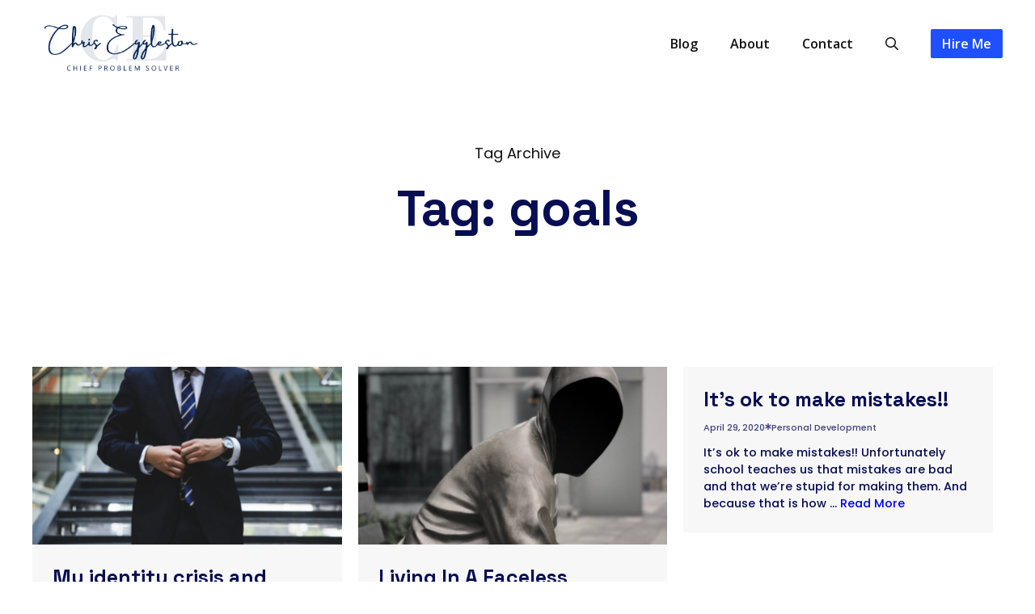

--- FILE ---
content_type: text/html; charset=UTF-8
request_url: https://chriseggleston.com/tag/goals/
body_size: 24787
content:
<!DOCTYPE html>
<html lang="en-US">
<head>
	<meta charset="UTF-8">
<script>
var gform;gform||(document.addEventListener("gform_main_scripts_loaded",function(){gform.scriptsLoaded=!0}),document.addEventListener("gform/theme/scripts_loaded",function(){gform.themeScriptsLoaded=!0}),window.addEventListener("DOMContentLoaded",function(){gform.domLoaded=!0}),gform={domLoaded:!1,scriptsLoaded:!1,themeScriptsLoaded:!1,isFormEditor:()=>"function"==typeof InitializeEditor,callIfLoaded:function(o){return!(!gform.domLoaded||!gform.scriptsLoaded||!gform.themeScriptsLoaded&&!gform.isFormEditor()||(gform.isFormEditor()&&console.warn("The use of gform.initializeOnLoaded() is deprecated in the form editor context and will be removed in Gravity Forms 3.1."),o(),0))},initializeOnLoaded:function(o){gform.callIfLoaded(o)||(document.addEventListener("gform_main_scripts_loaded",()=>{gform.scriptsLoaded=!0,gform.callIfLoaded(o)}),document.addEventListener("gform/theme/scripts_loaded",()=>{gform.themeScriptsLoaded=!0,gform.callIfLoaded(o)}),window.addEventListener("DOMContentLoaded",()=>{gform.domLoaded=!0,gform.callIfLoaded(o)}))},hooks:{action:{},filter:{}},addAction:function(o,r,e,t){gform.addHook("action",o,r,e,t)},addFilter:function(o,r,e,t){gform.addHook("filter",o,r,e,t)},doAction:function(o){gform.doHook("action",o,arguments)},applyFilters:function(o){return gform.doHook("filter",o,arguments)},removeAction:function(o,r){gform.removeHook("action",o,r)},removeFilter:function(o,r,e){gform.removeHook("filter",o,r,e)},addHook:function(o,r,e,t,n){null==gform.hooks[o][r]&&(gform.hooks[o][r]=[]);var d=gform.hooks[o][r];null==n&&(n=r+"_"+d.length),gform.hooks[o][r].push({tag:n,callable:e,priority:t=null==t?10:t})},doHook:function(r,o,e){var t;if(e=Array.prototype.slice.call(e,1),null!=gform.hooks[r][o]&&((o=gform.hooks[r][o]).sort(function(o,r){return o.priority-r.priority}),o.forEach(function(o){"function"!=typeof(t=o.callable)&&(t=window[t]),"action"==r?t.apply(null,e):e[0]=t.apply(null,e)})),"filter"==r)return e[0]},removeHook:function(o,r,t,n){var e;null!=gform.hooks[o][r]&&(e=(e=gform.hooks[o][r]).filter(function(o,r,e){return!!(null!=n&&n!=o.tag||null!=t&&t!=o.priority)}),gform.hooks[o][r]=e)}});
</script>

	<meta name='robots' content='index, follow, max-image-preview:large, max-snippet:-1, max-video-preview:-1' />
	<style>img:is([sizes="auto" i], [sizes^="auto," i]) { contain-intrinsic-size: 3000px 1500px }</style>
	
            <script data-no-defer="1" data-ezscrex="false" data-cfasync="false" data-pagespeed-no-defer data-cookieconsent="ignore">
                var ctPublicFunctions = {"_ajax_nonce":"087c854830","_rest_nonce":"fabee82868","_ajax_url":"\/wp-admin\/admin-ajax.php","_rest_url":"https:\/\/chriseggleston.com\/wp-json\/","data__cookies_type":"none","data__ajax_type":"rest","data__bot_detector_enabled":"1","data__frontend_data_log_enabled":1,"cookiePrefix":"","wprocket_detected":false,"host_url":"chriseggleston.com","text__ee_click_to_select":"Click to select the whole data","text__ee_original_email":"The complete one is","text__ee_got_it":"Got it","text__ee_blocked":"Blocked","text__ee_cannot_connect":"Cannot connect","text__ee_cannot_decode":"Can not decode email. Unknown reason","text__ee_email_decoder":"CleanTalk email decoder","text__ee_wait_for_decoding":"The magic is on the way!","text__ee_decoding_process":"Please wait a few seconds while we decode the contact data."}
            </script>
        
            <script data-no-defer="1" data-ezscrex="false" data-cfasync="false" data-pagespeed-no-defer data-cookieconsent="ignore">
                var ctPublic = {"_ajax_nonce":"087c854830","settings__forms__check_internal":"0","settings__forms__check_external":"0","settings__forms__force_protection":0,"settings__forms__search_test":"1","settings__forms__wc_add_to_cart":"0","settings__data__bot_detector_enabled":"1","settings__sfw__anti_crawler":0,"blog_home":"https:\/\/chriseggleston.com\/","pixel__setting":"3","pixel__enabled":false,"pixel__url":null,"data__email_check_before_post":"1","data__email_check_exist_post":"1","data__cookies_type":"none","data__key_is_ok":true,"data__visible_fields_required":true,"wl_brandname":"Anti-Spam by CleanTalk","wl_brandname_short":"CleanTalk","ct_checkjs_key":913946998,"emailEncoderPassKey":"cd1e48ec69971cd8ede16cba82b3d436","bot_detector_forms_excluded":"W10=","advancedCacheExists":false,"varnishCacheExists":false,"wc_ajax_add_to_cart":false}
            </script>
        <meta name="viewport" content="width=device-width, initial-scale=1">
	<!-- This site is optimized with the Yoast SEO Premium plugin v24.1 (Yoast SEO v26.6) - https://yoast.com/wordpress/plugins/seo/ -->
	<title>goals Archives - Chris Eggleston | Chief Problem Solver</title>
	<link rel="canonical" href="https://chriseggleston.com/tag/goals/" />
	<meta property="og:locale" content="en_US" />
	<meta property="og:type" content="article" />
	<meta property="og:title" content="goals Archives" />
	<meta property="og:url" content="https://chriseggleston.com/tag/goals/" />
	<meta property="og:site_name" content="Chris Eggleston | Chief Problem Solver" />
	<meta name="twitter:card" content="summary_large_image" />
	<script type="application/ld+json" class="yoast-schema-graph">{"@context":"https://schema.org","@graph":[{"@type":"CollectionPage","@id":"https://chriseggleston.com/tag/goals/","url":"https://chriseggleston.com/tag/goals/","name":"goals Archives - Chris Eggleston | Chief Problem Solver","isPartOf":{"@id":"https://chriseggleston.com/#website"},"primaryImageOfPage":{"@id":"https://chriseggleston.com/tag/goals/#primaryimage"},"image":{"@id":"https://chriseggleston.com/tag/goals/#primaryimage"},"thumbnailUrl":"https://chriseggleston.com/wp-content/uploads/2019/08/12weekyear-notebook.jpg","breadcrumb":{"@id":"https://chriseggleston.com/tag/goals/#breadcrumb"},"inLanguage":"en-US"},{"@type":"ImageObject","inLanguage":"en-US","@id":"https://chriseggleston.com/tag/goals/#primaryimage","url":"https://chriseggleston.com/wp-content/uploads/2019/08/12weekyear-notebook.jpg","contentUrl":"https://chriseggleston.com/wp-content/uploads/2019/08/12weekyear-notebook.jpg","width":1200,"height":820,"caption":"12 week year notebook"},{"@type":"BreadcrumbList","@id":"https://chriseggleston.com/tag/goals/#breadcrumb","itemListElement":[{"@type":"ListItem","position":1,"name":"Home","item":"https://chriseggleston.com/"},{"@type":"ListItem","position":2,"name":"goals"}]},{"@type":"WebSite","@id":"https://chriseggleston.com/#website","url":"https://chriseggleston.com/","name":"Chris Eggleston | Chief Problem Solver","description":"","potentialAction":[{"@type":"SearchAction","target":{"@type":"EntryPoint","urlTemplate":"https://chriseggleston.com/?s={search_term_string}"},"query-input":{"@type":"PropertyValueSpecification","valueRequired":true,"valueName":"search_term_string"}}],"inLanguage":"en-US"}]}</script>
	<!-- / Yoast SEO Premium plugin. -->


<link rel='dns-prefetch' href='//chriseggleston.com' />
<link rel='dns-prefetch' href='//fd.cleantalk.org' />
<link href='https://fonts.gstatic.com' crossorigin rel='preconnect' />
<link href='https://fonts.googleapis.com' crossorigin rel='preconnect' />
<link rel="alternate" type="application/rss+xml" title="Chris Eggleston | Chief Problem Solver &raquo; Feed" href="https://chriseggleston.com/feed/" />
<link rel="alternate" type="application/rss+xml" title="Chris Eggleston | Chief Problem Solver &raquo; Comments Feed" href="https://chriseggleston.com/comments/feed/" />
<link rel="alternate" type="application/rss+xml" title="Chris Eggleston | Chief Problem Solver &raquo; goals Tag Feed" href="https://chriseggleston.com/tag/goals/feed/" />
<script>
window._wpemojiSettings = {"baseUrl":"https:\/\/s.w.org\/images\/core\/emoji\/16.0.1\/72x72\/","ext":".png","svgUrl":"https:\/\/s.w.org\/images\/core\/emoji\/16.0.1\/svg\/","svgExt":".svg","source":{"concatemoji":"https:\/\/chriseggleston.com\/wp-includes\/js\/wp-emoji-release.min.js?ver=6.8.3"}};
/*! This file is auto-generated */
!function(s,n){var o,i,e;function c(e){try{var t={supportTests:e,timestamp:(new Date).valueOf()};sessionStorage.setItem(o,JSON.stringify(t))}catch(e){}}function p(e,t,n){e.clearRect(0,0,e.canvas.width,e.canvas.height),e.fillText(t,0,0);var t=new Uint32Array(e.getImageData(0,0,e.canvas.width,e.canvas.height).data),a=(e.clearRect(0,0,e.canvas.width,e.canvas.height),e.fillText(n,0,0),new Uint32Array(e.getImageData(0,0,e.canvas.width,e.canvas.height).data));return t.every(function(e,t){return e===a[t]})}function u(e,t){e.clearRect(0,0,e.canvas.width,e.canvas.height),e.fillText(t,0,0);for(var n=e.getImageData(16,16,1,1),a=0;a<n.data.length;a++)if(0!==n.data[a])return!1;return!0}function f(e,t,n,a){switch(t){case"flag":return n(e,"\ud83c\udff3\ufe0f\u200d\u26a7\ufe0f","\ud83c\udff3\ufe0f\u200b\u26a7\ufe0f")?!1:!n(e,"\ud83c\udde8\ud83c\uddf6","\ud83c\udde8\u200b\ud83c\uddf6")&&!n(e,"\ud83c\udff4\udb40\udc67\udb40\udc62\udb40\udc65\udb40\udc6e\udb40\udc67\udb40\udc7f","\ud83c\udff4\u200b\udb40\udc67\u200b\udb40\udc62\u200b\udb40\udc65\u200b\udb40\udc6e\u200b\udb40\udc67\u200b\udb40\udc7f");case"emoji":return!a(e,"\ud83e\udedf")}return!1}function g(e,t,n,a){var r="undefined"!=typeof WorkerGlobalScope&&self instanceof WorkerGlobalScope?new OffscreenCanvas(300,150):s.createElement("canvas"),o=r.getContext("2d",{willReadFrequently:!0}),i=(o.textBaseline="top",o.font="600 32px Arial",{});return e.forEach(function(e){i[e]=t(o,e,n,a)}),i}function t(e){var t=s.createElement("script");t.src=e,t.defer=!0,s.head.appendChild(t)}"undefined"!=typeof Promise&&(o="wpEmojiSettingsSupports",i=["flag","emoji"],n.supports={everything:!0,everythingExceptFlag:!0},e=new Promise(function(e){s.addEventListener("DOMContentLoaded",e,{once:!0})}),new Promise(function(t){var n=function(){try{var e=JSON.parse(sessionStorage.getItem(o));if("object"==typeof e&&"number"==typeof e.timestamp&&(new Date).valueOf()<e.timestamp+604800&&"object"==typeof e.supportTests)return e.supportTests}catch(e){}return null}();if(!n){if("undefined"!=typeof Worker&&"undefined"!=typeof OffscreenCanvas&&"undefined"!=typeof URL&&URL.createObjectURL&&"undefined"!=typeof Blob)try{var e="postMessage("+g.toString()+"("+[JSON.stringify(i),f.toString(),p.toString(),u.toString()].join(",")+"));",a=new Blob([e],{type:"text/javascript"}),r=new Worker(URL.createObjectURL(a),{name:"wpTestEmojiSupports"});return void(r.onmessage=function(e){c(n=e.data),r.terminate(),t(n)})}catch(e){}c(n=g(i,f,p,u))}t(n)}).then(function(e){for(var t in e)n.supports[t]=e[t],n.supports.everything=n.supports.everything&&n.supports[t],"flag"!==t&&(n.supports.everythingExceptFlag=n.supports.everythingExceptFlag&&n.supports[t]);n.supports.everythingExceptFlag=n.supports.everythingExceptFlag&&!n.supports.flag,n.DOMReady=!1,n.readyCallback=function(){n.DOMReady=!0}}).then(function(){return e}).then(function(){var e;n.supports.everything||(n.readyCallback(),(e=n.source||{}).concatemoji?t(e.concatemoji):e.wpemoji&&e.twemoji&&(t(e.twemoji),t(e.wpemoji)))}))}((window,document),window._wpemojiSettings);
</script>
<style id='wp-emoji-styles-inline-css'>

	img.wp-smiley, img.emoji {
		display: inline !important;
		border: none !important;
		box-shadow: none !important;
		height: 1em !important;
		width: 1em !important;
		margin: 0 0.07em !important;
		vertical-align: -0.1em !important;
		background: none !important;
		padding: 0 !important;
	}
</style>
<link rel='stylesheet' id='wp-block-library-css' href='https://chriseggleston.com/wp-includes/css/dist/block-library/style.min.css?ver=6.8.3' media='all' />
<style id='classic-theme-styles-inline-css'>
/*! This file is auto-generated */
.wp-block-button__link{color:#fff;background-color:#32373c;border-radius:9999px;box-shadow:none;text-decoration:none;padding:calc(.667em + 2px) calc(1.333em + 2px);font-size:1.125em}.wp-block-file__button{background:#32373c;color:#fff;text-decoration:none}
</style>
<style id='global-styles-inline-css'>
:root{--wp--preset--aspect-ratio--square: 1;--wp--preset--aspect-ratio--4-3: 4/3;--wp--preset--aspect-ratio--3-4: 3/4;--wp--preset--aspect-ratio--3-2: 3/2;--wp--preset--aspect-ratio--2-3: 2/3;--wp--preset--aspect-ratio--16-9: 16/9;--wp--preset--aspect-ratio--9-16: 9/16;--wp--preset--color--black: #000000;--wp--preset--color--cyan-bluish-gray: #abb8c3;--wp--preset--color--white: #ffffff;--wp--preset--color--pale-pink: #f78da7;--wp--preset--color--vivid-red: #cf2e2e;--wp--preset--color--luminous-vivid-orange: #ff6900;--wp--preset--color--luminous-vivid-amber: #fcb900;--wp--preset--color--light-green-cyan: #7bdcb5;--wp--preset--color--vivid-green-cyan: #00d084;--wp--preset--color--pale-cyan-blue: #8ed1fc;--wp--preset--color--vivid-cyan-blue: #0693e3;--wp--preset--color--vivid-purple: #9b51e0;--wp--preset--color--contrast: var(--contrast);--wp--preset--color--contrast-2: var(--contrast-2);--wp--preset--color--base: var(--base);--wp--preset--color--base-2: var(--base-2);--wp--preset--color--accent: var(--accent);--wp--preset--gradient--vivid-cyan-blue-to-vivid-purple: linear-gradient(135deg,rgba(6,147,227,1) 0%,rgb(155,81,224) 100%);--wp--preset--gradient--light-green-cyan-to-vivid-green-cyan: linear-gradient(135deg,rgb(122,220,180) 0%,rgb(0,208,130) 100%);--wp--preset--gradient--luminous-vivid-amber-to-luminous-vivid-orange: linear-gradient(135deg,rgba(252,185,0,1) 0%,rgba(255,105,0,1) 100%);--wp--preset--gradient--luminous-vivid-orange-to-vivid-red: linear-gradient(135deg,rgba(255,105,0,1) 0%,rgb(207,46,46) 100%);--wp--preset--gradient--very-light-gray-to-cyan-bluish-gray: linear-gradient(135deg,rgb(238,238,238) 0%,rgb(169,184,195) 100%);--wp--preset--gradient--cool-to-warm-spectrum: linear-gradient(135deg,rgb(74,234,220) 0%,rgb(151,120,209) 20%,rgb(207,42,186) 40%,rgb(238,44,130) 60%,rgb(251,105,98) 80%,rgb(254,248,76) 100%);--wp--preset--gradient--blush-light-purple: linear-gradient(135deg,rgb(255,206,236) 0%,rgb(152,150,240) 100%);--wp--preset--gradient--blush-bordeaux: linear-gradient(135deg,rgb(254,205,165) 0%,rgb(254,45,45) 50%,rgb(107,0,62) 100%);--wp--preset--gradient--luminous-dusk: linear-gradient(135deg,rgb(255,203,112) 0%,rgb(199,81,192) 50%,rgb(65,88,208) 100%);--wp--preset--gradient--pale-ocean: linear-gradient(135deg,rgb(255,245,203) 0%,rgb(182,227,212) 50%,rgb(51,167,181) 100%);--wp--preset--gradient--electric-grass: linear-gradient(135deg,rgb(202,248,128) 0%,rgb(113,206,126) 100%);--wp--preset--gradient--midnight: linear-gradient(135deg,rgb(2,3,129) 0%,rgb(40,116,252) 100%);--wp--preset--font-size--small: 13px;--wp--preset--font-size--medium: 20px;--wp--preset--font-size--large: 36px;--wp--preset--font-size--x-large: 42px;--wp--preset--spacing--20: 0.44rem;--wp--preset--spacing--30: 0.67rem;--wp--preset--spacing--40: 1rem;--wp--preset--spacing--50: 1.5rem;--wp--preset--spacing--60: 2.25rem;--wp--preset--spacing--70: 3.38rem;--wp--preset--spacing--80: 5.06rem;--wp--preset--shadow--natural: 6px 6px 9px rgba(0, 0, 0, 0.2);--wp--preset--shadow--deep: 12px 12px 50px rgba(0, 0, 0, 0.4);--wp--preset--shadow--sharp: 6px 6px 0px rgba(0, 0, 0, 0.2);--wp--preset--shadow--outlined: 6px 6px 0px -3px rgba(255, 255, 255, 1), 6px 6px rgba(0, 0, 0, 1);--wp--preset--shadow--crisp: 6px 6px 0px rgba(0, 0, 0, 1);}:where(.is-layout-flex){gap: 0.5em;}:where(.is-layout-grid){gap: 0.5em;}body .is-layout-flex{display: flex;}.is-layout-flex{flex-wrap: wrap;align-items: center;}.is-layout-flex > :is(*, div){margin: 0;}body .is-layout-grid{display: grid;}.is-layout-grid > :is(*, div){margin: 0;}:where(.wp-block-columns.is-layout-flex){gap: 2em;}:where(.wp-block-columns.is-layout-grid){gap: 2em;}:where(.wp-block-post-template.is-layout-flex){gap: 1.25em;}:where(.wp-block-post-template.is-layout-grid){gap: 1.25em;}.has-black-color{color: var(--wp--preset--color--black) !important;}.has-cyan-bluish-gray-color{color: var(--wp--preset--color--cyan-bluish-gray) !important;}.has-white-color{color: var(--wp--preset--color--white) !important;}.has-pale-pink-color{color: var(--wp--preset--color--pale-pink) !important;}.has-vivid-red-color{color: var(--wp--preset--color--vivid-red) !important;}.has-luminous-vivid-orange-color{color: var(--wp--preset--color--luminous-vivid-orange) !important;}.has-luminous-vivid-amber-color{color: var(--wp--preset--color--luminous-vivid-amber) !important;}.has-light-green-cyan-color{color: var(--wp--preset--color--light-green-cyan) !important;}.has-vivid-green-cyan-color{color: var(--wp--preset--color--vivid-green-cyan) !important;}.has-pale-cyan-blue-color{color: var(--wp--preset--color--pale-cyan-blue) !important;}.has-vivid-cyan-blue-color{color: var(--wp--preset--color--vivid-cyan-blue) !important;}.has-vivid-purple-color{color: var(--wp--preset--color--vivid-purple) !important;}.has-black-background-color{background-color: var(--wp--preset--color--black) !important;}.has-cyan-bluish-gray-background-color{background-color: var(--wp--preset--color--cyan-bluish-gray) !important;}.has-white-background-color{background-color: var(--wp--preset--color--white) !important;}.has-pale-pink-background-color{background-color: var(--wp--preset--color--pale-pink) !important;}.has-vivid-red-background-color{background-color: var(--wp--preset--color--vivid-red) !important;}.has-luminous-vivid-orange-background-color{background-color: var(--wp--preset--color--luminous-vivid-orange) !important;}.has-luminous-vivid-amber-background-color{background-color: var(--wp--preset--color--luminous-vivid-amber) !important;}.has-light-green-cyan-background-color{background-color: var(--wp--preset--color--light-green-cyan) !important;}.has-vivid-green-cyan-background-color{background-color: var(--wp--preset--color--vivid-green-cyan) !important;}.has-pale-cyan-blue-background-color{background-color: var(--wp--preset--color--pale-cyan-blue) !important;}.has-vivid-cyan-blue-background-color{background-color: var(--wp--preset--color--vivid-cyan-blue) !important;}.has-vivid-purple-background-color{background-color: var(--wp--preset--color--vivid-purple) !important;}.has-black-border-color{border-color: var(--wp--preset--color--black) !important;}.has-cyan-bluish-gray-border-color{border-color: var(--wp--preset--color--cyan-bluish-gray) !important;}.has-white-border-color{border-color: var(--wp--preset--color--white) !important;}.has-pale-pink-border-color{border-color: var(--wp--preset--color--pale-pink) !important;}.has-vivid-red-border-color{border-color: var(--wp--preset--color--vivid-red) !important;}.has-luminous-vivid-orange-border-color{border-color: var(--wp--preset--color--luminous-vivid-orange) !important;}.has-luminous-vivid-amber-border-color{border-color: var(--wp--preset--color--luminous-vivid-amber) !important;}.has-light-green-cyan-border-color{border-color: var(--wp--preset--color--light-green-cyan) !important;}.has-vivid-green-cyan-border-color{border-color: var(--wp--preset--color--vivid-green-cyan) !important;}.has-pale-cyan-blue-border-color{border-color: var(--wp--preset--color--pale-cyan-blue) !important;}.has-vivid-cyan-blue-border-color{border-color: var(--wp--preset--color--vivid-cyan-blue) !important;}.has-vivid-purple-border-color{border-color: var(--wp--preset--color--vivid-purple) !important;}.has-vivid-cyan-blue-to-vivid-purple-gradient-background{background: var(--wp--preset--gradient--vivid-cyan-blue-to-vivid-purple) !important;}.has-light-green-cyan-to-vivid-green-cyan-gradient-background{background: var(--wp--preset--gradient--light-green-cyan-to-vivid-green-cyan) !important;}.has-luminous-vivid-amber-to-luminous-vivid-orange-gradient-background{background: var(--wp--preset--gradient--luminous-vivid-amber-to-luminous-vivid-orange) !important;}.has-luminous-vivid-orange-to-vivid-red-gradient-background{background: var(--wp--preset--gradient--luminous-vivid-orange-to-vivid-red) !important;}.has-very-light-gray-to-cyan-bluish-gray-gradient-background{background: var(--wp--preset--gradient--very-light-gray-to-cyan-bluish-gray) !important;}.has-cool-to-warm-spectrum-gradient-background{background: var(--wp--preset--gradient--cool-to-warm-spectrum) !important;}.has-blush-light-purple-gradient-background{background: var(--wp--preset--gradient--blush-light-purple) !important;}.has-blush-bordeaux-gradient-background{background: var(--wp--preset--gradient--blush-bordeaux) !important;}.has-luminous-dusk-gradient-background{background: var(--wp--preset--gradient--luminous-dusk) !important;}.has-pale-ocean-gradient-background{background: var(--wp--preset--gradient--pale-ocean) !important;}.has-electric-grass-gradient-background{background: var(--wp--preset--gradient--electric-grass) !important;}.has-midnight-gradient-background{background: var(--wp--preset--gradient--midnight) !important;}.has-small-font-size{font-size: var(--wp--preset--font-size--small) !important;}.has-medium-font-size{font-size: var(--wp--preset--font-size--medium) !important;}.has-large-font-size{font-size: var(--wp--preset--font-size--large) !important;}.has-x-large-font-size{font-size: var(--wp--preset--font-size--x-large) !important;}
:where(.wp-block-post-template.is-layout-flex){gap: 1.25em;}:where(.wp-block-post-template.is-layout-grid){gap: 1.25em;}
:where(.wp-block-columns.is-layout-flex){gap: 2em;}:where(.wp-block-columns.is-layout-grid){gap: 2em;}
:root :where(.wp-block-pullquote){font-size: 1.5em;line-height: 1.6;}
</style>
<link rel='stylesheet' id='cleantalk-public-css-css' href='https://chriseggleston.com/wp-content/plugins/cleantalk-spam-protect/css/cleantalk-public.min.css?ver=6.70.1_1766255441' media='all' />
<link rel='stylesheet' id='cleantalk-email-decoder-css-css' href='https://chriseggleston.com/wp-content/plugins/cleantalk-spam-protect/css/cleantalk-email-decoder.min.css?ver=6.70.1_1766255441' media='all' />
<link rel='stylesheet' id='surl-lasso-lite-css' href='https://chriseggleston.com/wp-content/plugins/simple-urls/admin/assets/css/lasso-lite.css?ver=1763423580' media='all' />
<link rel='stylesheet' id='generate-style-css' href='https://chriseggleston.com/wp-content/themes/generatepress/assets/css/main.min.css?ver=3.6.1' media='all' />
<style id='generate-style-inline-css'>
.is-right-sidebar{width:25%;}.is-left-sidebar{width:25%;}.site-content .content-area{width:100%;}@media (max-width: 1024px){.main-navigation .menu-toggle,.sidebar-nav-mobile:not(#sticky-placeholder){display:block;}.main-navigation ul,.gen-sidebar-nav,.main-navigation:not(.slideout-navigation):not(.toggled) .main-nav > ul,.has-inline-mobile-toggle #site-navigation .inside-navigation > *:not(.navigation-search):not(.main-nav){display:none;}.nav-align-right .inside-navigation,.nav-align-center .inside-navigation{justify-content:space-between;}.has-inline-mobile-toggle .mobile-menu-control-wrapper{display:flex;flex-wrap:wrap;}.has-inline-mobile-toggle .inside-header{flex-direction:row;text-align:left;flex-wrap:wrap;}.has-inline-mobile-toggle .header-widget,.has-inline-mobile-toggle #site-navigation{flex-basis:100%;}.nav-float-left .has-inline-mobile-toggle #site-navigation{order:10;}}
.dynamic-author-image-rounded{border-radius:100%;}.dynamic-featured-image, .dynamic-author-image{vertical-align:middle;}.one-container.blog .dynamic-content-template:not(:last-child), .one-container.archive .dynamic-content-template:not(:last-child){padding-bottom:0px;}.dynamic-entry-excerpt > p:last-child{margin-bottom:0px;}
</style>
<link rel='stylesheet' id='generate-google-fonts-css' href='https://fonts.googleapis.com/css?family=Space+Grotesk%3A300%2Cregular%2C500%2C600%2C700%7CPoppins%3A100%2C100italic%2C200%2C200italic%2C300%2C300italic%2Cregular%2Citalic%2C500%2C500italic%2C600%2C600italic%2C700%2C700italic%2C800%2C800italic%2C900%2C900italic%7COpen+Sans%3A300%2C300italic%2Cregular%2Citalic%2C600%2C600italic%2C700%2C700italic%2C800%2C800italic&#038;display=auto&#038;ver=3.6.1' media='all' />
<link rel='stylesheet' id='generatepress-dynamic-css' href='https://chriseggleston.com/wp-content/uploads/generatepress/style.min.css?ver=1766255475' media='all' />
<link rel='stylesheet' id='generateblocks-global-css' href='https://chriseggleston.com/wp-content/uploads/generateblocks/style-global.css?ver=1737414668' media='all' />
<style id='generateblocks-inline-css'>
.gb-container.gb-tabs__item:not(.gb-tabs__item-open){display:none;}.gb-container-af3ee255{margin-right:auto;margin-left:auto;}.gb-container-7d85e50a{display:flex;flex-direction:column;align-items:flex-start;border:rgba(135, 135, 135, 0.2);}.gb-grid-wrapper > .gb-grid-column-7d85e50a{width:33%;}.gb-container-202318be{width:100%;padding:25px;background-color:var(--base-2);}.gb-container-3131f940{display:flex;align-items:flex-start;column-gap:8px;margin-bottom:0px;}.gb-container-05bf1d0a{display:flex;flex-direction:row;justify-content:center;column-gap:12px;}.gb-container-597b7c19{width:70%;margin-top:100px;margin-right:auto;margin-left:auto;}.gb-container-fa726c26{display:flex;flex-direction:column;align-items:flex-start;row-gap:20px;z-index:1;position:relative;padding:100px;margin-right:auto;margin-bottom:-85px;margin-left:auto;background-color:var(--contrast);color:var(--base);}.gb-container-618f7011{font-size:1rem;padding-bottom:20px;background-color:var(--base-2);}.gb-container-b3c4814b{max-width:1264px;padding-top:2rem;}.gb-container-4ebe4c57{height:100%;padding:0;}.gb-grid-wrapper > .gb-grid-column-4ebe4c57{width:60%;}.gb-container-e5cae35f{display:flex;column-gap:1.25rem;}.gb-container-aa8af274{height:100%;text-align:left;padding:0;}.gb-grid-wrapper > .gb-grid-column-aa8af274{width:20%;}.gb-container-30225828{height:100%;padding:0;}.gb-grid-wrapper > .gb-grid-column-30225828{width:20%;}.gb-container-d001bd54{padding-top:3rem;margin-top:4rem;border-top:1px solid var(--base);}.gb-container-e6a4aab8{height:100%;padding:0;}.gb-grid-wrapper > .gb-grid-column-e6a4aab8{width:50%;}.gb-container-edc62f3d{height:100%;display:flex;justify-content:flex-end;column-gap:2rem;padding:0;}.gb-grid-wrapper > .gb-grid-column-edc62f3d{width:50%;}.gb-container-d855fe3a{display:flex;flex-direction:row;align-items:center;justify-content:center;column-gap:2rem;margin-top:-12px;}.gb-container-92b62871{margin-top:25px;}.gb-container-9e8281fc{text-align:center;padding:50px;}.gb-grid-wrapper-03741af8{display:flex;flex-wrap:wrap;row-gap:20px;margin-left:-20px;}.gb-grid-wrapper-03741af8 > .gb-grid-column{box-sizing:border-box;padding-left:20px;}.gb-grid-wrapper-2cfd6fe2{display:flex;flex-wrap:wrap;margin-left:-60px;}.gb-grid-wrapper-2cfd6fe2 > .gb-grid-column{box-sizing:border-box;padding-left:60px;}.gb-grid-wrapper-888faf4f{display:flex;flex-wrap:wrap;margin-left:-30px;}.gb-grid-wrapper-888faf4f > .gb-grid-column{box-sizing:border-box;padding-left:30px;}.gb-image-3abbad0b{height:220px;object-fit:cover;vertical-align:middle;}h2.gb-headline-85951033{display:flex;align-items:center;column-gap:0.5em;font-size:25px;line-height:30px;font-weight:700;margin-bottom:15px;border-left-color:var(--accent);}h2.gb-headline-85951033 a{color:var(--contrast);}p.gb-headline-f0b5b7f7{font-size:11px;line-height:1em;font-weight:500;margin-bottom:0px;color:rgba(8, 15, 84, 0.77);}p.gb-headline-7112253d{font-size:11px;line-height:1em;font-weight:500;margin-bottom:0px;color:rgba(8, 15, 84, 0.77);}p.gb-headline-7112253d a{color:rgba(8, 15, 84, 0.77);}p.gb-headline-7112253d a:hover{color:rgba(8, 15, 84, 0.77);}p.gb-headline-891d4570{font-size:14.5px;line-height:1.45em;font-weight:500;padding-top:15px;margin-bottom:0px;}p.gb-headline-ea77850e{padding-right:100px;color:var(--contrast-2);}p.gb-headline-440dd331{font-weight:700;}p.gb-headline-8639ae1f{margin-bottom:15px;}p.gb-headline-8639ae1f a{color:var(--accent);}p.gb-headline-8639ae1f a:hover{color:var(--accent);}p.gb-headline-7e19d1c0{margin-bottom:15px;}p.gb-headline-7e19d1c0 a{color:var(--accent);}p.gb-headline-7e19d1c0 a:hover{color:var(--accent);}p.gb-headline-c8da883e{margin-bottom:15px;}p.gb-headline-c8da883e a{color:var(--accent);}p.gb-headline-c8da883e a:hover{color:var(--accent);}p.gb-headline-201f1de8{margin-bottom:15px;}p.gb-headline-201f1de8 a{color:var(--accent);}p.gb-headline-201f1de8 a:hover{color:var(--accent);}p.gb-headline-e69e5f3d{margin-bottom:15px;}p.gb-headline-e69e5f3d a{color:var(--accent);}p.gb-headline-e69e5f3d a:hover{color:var(--accent);}p.gb-headline-1dcb144a{font-weight:700;}p.gb-headline-4bb016a7{margin-bottom:15px;}p.gb-headline-4bb016a7 a{color:var(--accent);}p.gb-headline-4bb016a7 a:hover{color:var(--accent);}p.gb-headline-94d62f94{margin-bottom:15px;}p.gb-headline-94d62f94 a{color:var(--accent);}p.gb-headline-94d62f94 a:hover{color:var(--accent);}p.gb-headline-3df5cb8e{margin-bottom:15px;}p.gb-headline-3df5cb8e a{color:var(--accent);}p.gb-headline-3df5cb8e a:hover{color:var(--accent);}p.gb-headline-6b3b6e6c a{color:var(--accent);}p.gb-headline-6b3b6e6c a:hover{color:var(--accent);}p.gb-headline-c0f32ac0 a{color:var(--accent);}p.gb-headline-c0f32ac0 a:hover{color:var(--accent);}p.gb-headline-a7528e78{font-size:18px;line-height:20px;color:var(--contrast-2);}p.gb-headline-a7528e78 .gb-highlight{color:var(--accent);}h1.gb-headline-244450eb{font-size:62px;line-height:68px;text-align:center;color:var(--base-3);}.gb-accordion__item:not(.gb-accordion__item-open) > .gb-button .gb-accordion__icon-open{display:none;}.gb-accordion__item.gb-accordion__item-open > .gb-button .gb-accordion__icon{display:none;}.gb-query-loop-pagination a.gb-button-a851cd4a{color:var(--base);text-decoration:none;}.gb-query-loop-pagination a.gb-button-a851cd4a:hover, .gb-query-loop-pagination a.gb-button-a851cd4a:active, .gb-query-loop-pagination a.gb-button-a851cd4a:focus{color:var(--base-2);}.gb-query-loop-pagination a.gb-button-a851cd4a.gb-block-is-current, .gb-query-loop-pagination a.gb-button-a851cd4a.gb-block-is-current:hover, .gb-query-loop-pagination a.gb-button-a851cd4a.gb-block-is-current:active, .gb-query-loop-pagination a.gb-button-a851cd4a.gb-block-is-current:focus{color:var(--base-2);}.gb-query-loop-pagination .gb-button-359c8631{color:var(--base);text-decoration:none;}.gb-query-loop-pagination .gb-button-359c8631:hover, .gb-query-loop-pagination .gb-button-359c8631:active, .gb-query-loop-pagination .gb-button-359c8631:focus{color:var(--base-2);}.gb-query-loop-pagination .gb-button-359c8631.gb-block-is-current, .gb-query-loop-pagination .gb-button-359c8631.gb-block-is-current:hover, .gb-query-loop-pagination .gb-button-359c8631.gb-block-is-current:active, .gb-query-loop-pagination .gb-button-359c8631.gb-block-is-current:focus{color:var(--base-2);}.gb-query-loop-pagination a.gb-button-0ec487ce{color:var(--base);text-decoration:none;}.gb-query-loop-pagination a.gb-button-0ec487ce:hover, .gb-query-loop-pagination a.gb-button-0ec487ce:active, .gb-query-loop-pagination a.gb-button-0ec487ce:focus{color:var(--base-2);}.gb-query-loop-pagination a.gb-button-0ec487ce.gb-block-is-current, .gb-query-loop-pagination a.gb-button-0ec487ce.gb-block-is-current:hover, .gb-query-loop-pagination a.gb-button-0ec487ce.gb-block-is-current:active, .gb-query-loop-pagination a.gb-button-0ec487ce.gb-block-is-current:focus{color:var(--base-2);}a.gb-button-72c90682{display:inline-flex;align-items:center;column-gap:0.5em;color:var(--accent);text-decoration:none;}a.gb-button-72c90682:hover, a.gb-button-72c90682:active, a.gb-button-72c90682:focus{color:var(--accent);}a.gb-button-72c90682 .gb-icon{line-height:0;}a.gb-button-72c90682 .gb-icon svg{width:.9em;height:.9em;fill:currentColor;}a.gb-button-ddee5098{display:inline-flex;align-items:center;column-gap:0.5em;color:var(--accent);text-decoration:none;}a.gb-button-ddee5098:hover, a.gb-button-ddee5098:active, a.gb-button-ddee5098:focus{color:var(--accent);}a.gb-button-ddee5098 .gb-icon{line-height:0;}a.gb-button-ddee5098 .gb-icon svg{width:.9em;height:.9em;fill:currentColor;}a.gb-button-a01a1969{display:inline-flex;align-items:center;column-gap:0.5em;color:var(--accent);text-decoration:none;}a.gb-button-a01a1969:hover, a.gb-button-a01a1969:active, a.gb-button-a01a1969:focus{color:var(--accent);}a.gb-button-a01a1969 .gb-icon{line-height:0;}a.gb-button-a01a1969 .gb-icon svg{width:.9em;height:.9em;fill:currentColor;}a.gb-button-23706a90{display:inline-flex;align-items:center;column-gap:0.5em;color:var(--accent);text-decoration:none;}a.gb-button-23706a90:hover, a.gb-button-23706a90:active, a.gb-button-23706a90:focus{color:var(--accent);}a.gb-button-23706a90 .gb-icon{line-height:0;}a.gb-button-23706a90 .gb-icon svg{width:.9em;height:.9em;fill:currentColor;}a.gb-button-f0c7ce51{display:inline-flex;align-items:center;column-gap:0.5em;color:var(--accent);text-decoration:none;}a.gb-button-f0c7ce51:hover, a.gb-button-f0c7ce51:active, a.gb-button-f0c7ce51:focus{color:var(--accent);}a.gb-button-f0c7ce51 .gb-icon{line-height:0;}a.gb-button-f0c7ce51 .gb-icon svg{width:.9em;height:.9em;fill:currentColor;}a.gb-button-c49eae52{margin-left:20px;color:var(--base);text-decoration:none;}a.gb-button-c49eae52:hover, a.gb-button-c49eae52:active, a.gb-button-c49eae52:focus{color:var(--base);}a.gb-button-9263d507{display:inline-flex;align-items:center;column-gap:0.5em;color:var(--base-3);text-decoration:none;}a.gb-button-9263d507:hover, a.gb-button-9263d507:active, a.gb-button-9263d507:focus{color:var(--base-3);}a.gb-button-9263d507 .gb-icon{line-height:0;}a.gb-button-9263d507 .gb-icon svg{width:1em;height:1em;fill:currentColor;}a.gb-button-2a949fb9{display:inline-flex;align-items:center;column-gap:0.5em;color:var(--base-3);text-decoration:none;}a.gb-button-2a949fb9:hover, a.gb-button-2a949fb9:active, a.gb-button-2a949fb9:focus{color:var(--base-3);}a.gb-button-2a949fb9 .gb-icon{line-height:0;}a.gb-button-2a949fb9 .gb-icon svg{width:1em;height:1em;fill:currentColor;}a.gb-button-b36b538b{display:inline-flex;align-items:center;column-gap:0.5em;color:var(--base-3);text-decoration:none;}a.gb-button-b36b538b:hover, a.gb-button-b36b538b:active, a.gb-button-b36b538b:focus{color:var(--base-3);}a.gb-button-b36b538b .gb-icon{line-height:0;}a.gb-button-b36b538b .gb-icon svg{width:1em;height:1em;fill:currentColor;}a.gb-button-c4325933{display:inline-flex;align-items:center;column-gap:0.5em;color:var(--base-3);text-decoration:none;}a.gb-button-c4325933:hover, a.gb-button-c4325933:active, a.gb-button-c4325933:focus{color:var(--base-3);}a.gb-button-c4325933 .gb-icon{line-height:0;}a.gb-button-c4325933 .gb-icon svg{width:1em;height:1em;fill:currentColor;}@media (max-width: 1024px) {.gb-grid-wrapper > .gb-grid-column-4ebe4c57{width:100%;}.gb-grid-wrapper > .gb-grid-column-aa8af274{width:50%;}.gb-grid-wrapper > .gb-grid-column-30225828{width:50%;}.gb-grid-wrapper-2cfd6fe2{row-gap:60px;margin-left:-60px;}.gb-grid-wrapper-2cfd6fe2 > .gb-grid-column{padding-left:60px;}p.gb-headline-ea77850e{padding-right:0px;}}@media (max-width: 767px) {.gb-grid-wrapper > .gb-grid-column-7d85e50a{width:100%;}.gb-container-4ebe4c57{text-align:left;}.gb-grid-wrapper > .gb-grid-column-aa8af274{width:100%;}.gb-grid-wrapper > .gb-grid-column-30225828{width:100%;}.gb-container-e6a4aab8{text-align:left;}.gb-grid-wrapper > .gb-grid-column-e6a4aab8{width:100%;}.gb-container-edc62f3d{flex-direction:column;align-items:flex-start;}.gb-grid-wrapper > .gb-grid-column-edc62f3d{width:100%;}.gb-grid-wrapper > div.gb-grid-column-edc62f3d{padding-bottom:0;}}:root{--gb-container-width:1264px;}.gb-container .wp-block-image img{vertical-align:middle;}.gb-grid-wrapper .wp-block-image{margin-bottom:0;}.gb-highlight{background:none;}.gb-shape{line-height:0;}.gb-container-link{position:absolute;top:0;right:0;bottom:0;left:0;z-index:99;}.gb-text-e09df2e3{align-items:center;column-gap:0.5em;display:inline-flex;font-size:.5rem;font-weight:400;margin-bottom:0px}.gb-text-e09df2e3 .gb-shape svg{width:1em;height:1em;fill:currentColor;color:rgba(8,15,84,0.77)}.gb-text-37e25879{color:var(--base);font-size:1.9rem;font-style:none;line-height:1;text-transform:none}.gb-text-9e43213a{color:var(--base);line-height:1.2}.gb-text-5505ef1d{color:var(--base);line-height:1.2;margin-bottom:0px}.gb-text-20101ec2{color:var(--base);font-size:12px;line-height:1.1;margin-bottom:0px;text-align:center}.gb-text-936f1dfd{font-size:18px;line-height:20px}.gb-element-5a262e3d{column-gap:5rem;display:grid;grid-template-columns:repeat(2,minmax(0,1fr));margin-left:auto;margin-right:auto;max-width:100%}@media (max-width:1024px){.gb-element-5a262e3d{grid-template-columns:1fr;margin-left:auto;margin-right:auto}}.gb-element-7140fa11{padding-top:25px;text-align:center}.gb-media-e5fe6335{height:auto;max-width:100%;object-fit:cover;width:240px}
</style>
<link rel='stylesheet' id='generate-blog-images-css' href='https://chriseggleston.com/wp-content/plugins/gp-premium/blog/functions/css/featured-images.min.css?ver=2.5.5' media='all' />
<link rel='stylesheet' id='generate-offside-css' href='https://chriseggleston.com/wp-content/plugins/gp-premium/menu-plus/functions/css/offside.min.css?ver=2.5.5' media='all' />
<style id='generate-offside-inline-css'>
:root{--gp-slideout-width:265px;}.slideout-navigation.main-navigation{background-color:var(--accent);}.slideout-navigation.main-navigation .main-nav ul li a{color:var(--base-3);}.slideout-navigation.main-navigation .main-nav ul li:not([class*="current-menu-"]):hover > a, .slideout-navigation.main-navigation .main-nav ul li:not([class*="current-menu-"]):focus > a, .slideout-navigation.main-navigation .main-nav ul li.sfHover:not([class*="current-menu-"]) > a{color:var(--accent-3);background-color:var(--accent);}.slideout-navigation.main-navigation .main-nav ul li[class*="current-menu-"] > a{color:var(--base-3);background-color:var(--accent);}.slideout-navigation, .slideout-navigation a{color:var(--base-3);}.slideout-navigation button.slideout-exit{color:var(--base-3);padding-left:20px;padding-right:20px;}.slide-opened nav.toggled .menu-toggle:before{display:none;}@media (max-width: 1024px){.menu-bar-item.slideout-toggle{display:none;}}
.slideout-navigation.main-navigation .main-nav ul li a{font-family:Poppins, sans-serif;font-weight:600;font-size:1.2rem;}
</style>
<script src="https://chriseggleston.com/wp-content/plugins/cleantalk-spam-protect/js/apbct-public-bundle.min.js?ver=6.70.1_1766255441" id="apbct-public-bundle.min-js-js"></script>
<script src="https://fd.cleantalk.org/ct-bot-detector-wrapper.js?ver=6.70.1" id="ct_bot_detector-js" defer data-wp-strategy="defer"></script>
<link rel="https://api.w.org/" href="https://chriseggleston.com/wp-json/" /><link rel="alternate" title="JSON" type="application/json" href="https://chriseggleston.com/wp-json/wp/v2/tags/285" /><link rel="EditURI" type="application/rsd+xml" title="RSD" href="https://chriseggleston.com/xmlrpc.php?rsd" />
<meta name="generator" content="WordPress 6.8.3" />
<style type="text/css">
			:root{
				--lasso-main: black !important;
				--lasso-title: black !important;
				--lasso-button: #22BAA0 !important;
				--lasso-secondary-button: #22BAA0 !important;
				--lasso-button-text: white !important;
				--lasso-background: white !important;
				--lasso-pros: #22BAA0 !important;
				--lasso-cons: #E06470 !important;
			}
		</style>
			<script type="text/javascript">
				// Notice how this gets configured before we load Font Awesome
				window.FontAwesomeConfig = { autoReplaceSvg: false }
			</script>
		<link rel="icon" href="https://chriseggleston.com/wp-content/uploads/2024/12/favocon-150x150.png" sizes="32x32" />
<link rel="icon" href="https://chriseggleston.com/wp-content/uploads/2024/12/favocon.png" sizes="192x192" />
<link rel="apple-touch-icon" href="https://chriseggleston.com/wp-content/uploads/2024/12/favocon.png" />
<meta name="msapplication-TileImage" content="https://chriseggleston.com/wp-content/uploads/2024/12/favocon.png" />
		<style id="wp-custom-css">
			.hidden {
	display: none;
}

mark.gb-highlight {
  background-color: none;
  //border-radius: 10px;
  //box-decoration-break: clone;
  -webkit-box-decoration-break: clone;
 // padding: 0 10px;
  //line-height: 1.5;
}

.site-header {
	padding: .5rem 2rem .3rem;
}

/* keep it mobile friendly by only applying these styles for larger viewports */
@media only screen and (min-width: 641px) {
 
 body #gform_wrapper_10 { 
  max-width: 75%;
  margin: 0 auto;
 }
 
 body #gform_wrapper_10 ul li.gfield .ginput_container,
 body #gform_wrapper_10 ul li.gfield .gfield_description,
 body #gform_wrapper_10 div.ginput_complex label,
 body #gform_wrapper_10 input:not([type='radio']):not([type='checkbox']):not([type='submit']), 
 body #gform_wrapper_10 select, 
 body #gform_wrapper_10 textarea { 
  text-align:center;
 }
 
 body #gform_wrapper_10 ul.top_label li.gfield label.gfield_label {
  text-align: center;
  display: block;
 }
   
  body #gform_wrapper_10 .gform_footer,
  body #gform_wrapper_10 .gform_page_footer{
    text-align: center;
  }
 
}


}/* GeneratePress Site CSS */
.inside-article,
.sidebar .widget,
.comments-area, .gb-query-loop-item:not(.sidebar .gb-query-loop-item),.container-widget {
	border-right: 3px solid rgba(0, 0, 0, 0.07);
	//border-bottom: 2px solid rgba(0, 0, 0, 0.07);
	box-shadow: 0 0 10px rgba(232, 234, 237, 0.5);
}

.page-id-10992 .inside-article,
.sidebar .widget,
.comments-area, .gb-query-loop-item:not(.sidebar .gb-query-loop-item),.container-widget {
	border-right: none;
	border-bottom: none;
	box-shadow: none;
 /* End GeneratePress Site CSS */
	
	/* page and post text and list link style */
.content-area :is(p, li ) a {
  font-weight: 500;
  color: var(--accent);
  box-shadow: inset 0 -0.1em 0 0 var(--accent);
  transition: all 0.6s ease 0s;
}
.content-area :is(p, li ) a:hover {
  box-shadow: inset 0 -0.2em 0 0 var(--accent);
}

/* sidebar categories list style */
.wp-block-categories {
  list-style: none;
  margin-left: unset;
}

/* drop sidebar below content on tablet */
@media (max-width: 1024px) {
  .site-content {
    flex-direction: column;
  }

  .site-content .content-area,
  .site-content .is-right-sidebar {
    width: 100%;
  }
}

/* space before a new title on blog posts */
.single-post :is(p, ul, ol) + :is(h2, h3, h4) {
  margin-top: 3rem;
}

/* wp search block style */
.wp-block-search__button.has-icon {
  background-color: var(--accent);
  border-radius: 2px;
  transition: all 0.5s ease 0s;
}

.wp-block-search__button.has-icon:hover {
  transform: translate3d(0px,-3px,0px);
  transition: transform 0.5s ease 0s;
}

.wp-block-search__button svg {
  min-height: 1.6em;
  min-width: 1.6em;
  vertical-align: text-bottom;
}

		</style>
		</head>

<body class="archive tag tag-goals tag-285 wp-custom-logo wp-embed-responsive wp-theme-generatepress post-image-below-header post-image-aligned-center slideout-enabled slideout-mobile sticky-menu-fade no-sidebar nav-float-right one-container header-aligned-left dropdown-hover" itemtype="https://schema.org/Blog" itemscope>
	<a class="screen-reader-text skip-link" href="#content" title="Skip to content">Skip to content</a>		<header class="site-header has-inline-mobile-toggle" id="masthead" aria-label="Site"  itemtype="https://schema.org/WPHeader" itemscope>
			<div class="inside-header grid-container">
				<div class="site-logo">
					<a href="https://chriseggleston.com/" rel="home">
						<img  class="header-image is-logo-image" alt="Chris Eggleston | Chief Problem Solver" src="https://chriseggleston.com/wp-content/uploads/2024/12/CE-logo-2025.png" width="645" height="270" />
					</a>
				</div>	<nav class="main-navigation mobile-menu-control-wrapper" id="mobile-menu-control-wrapper" aria-label="Mobile Toggle">
		<div class="menu-bar-items">	<span class="menu-bar-item">
		<a href="#" role="button" aria-label="Open search" aria-haspopup="dialog" aria-controls="gp-search" data-gpmodal-trigger="gp-search"><span class="gp-icon icon-search"><svg viewBox="0 0 512 512" aria-hidden="true" xmlns="http://www.w3.org/2000/svg" width="1em" height="1em"><path fill-rule="evenodd" clip-rule="evenodd" d="M208 48c-88.366 0-160 71.634-160 160s71.634 160 160 160 160-71.634 160-160S296.366 48 208 48zM0 208C0 93.125 93.125 0 208 0s208 93.125 208 208c0 48.741-16.765 93.566-44.843 129.024l133.826 134.018c9.366 9.379 9.355 24.575-.025 33.941-9.379 9.366-24.575 9.355-33.941-.025L337.238 370.987C301.747 399.167 256.839 416 208 416 93.125 416 0 322.875 0 208z" /></svg><svg viewBox="0 0 512 512" aria-hidden="true" xmlns="http://www.w3.org/2000/svg" width="1em" height="1em"><path d="M71.029 71.029c9.373-9.372 24.569-9.372 33.942 0L256 222.059l151.029-151.03c9.373-9.372 24.569-9.372 33.942 0 9.372 9.373 9.372 24.569 0 33.942L289.941 256l151.03 151.029c9.372 9.373 9.372 24.569 0 33.942-9.373 9.372-24.569 9.372-33.942 0L256 289.941l-151.029 151.03c-9.373 9.372-24.569 9.372-33.942 0-9.372-9.373-9.372-24.569 0-33.942L222.059 256 71.029 104.971c-9.372-9.373-9.372-24.569 0-33.942z" /></svg></span></a>
	</span>
	</div>		<button data-nav="site-navigation" class="menu-toggle" aria-controls="generate-slideout-menu" aria-expanded="false">
			<span class="gp-icon icon-menu-bars"><svg viewBox="0 0 512 512" aria-hidden="true" xmlns="http://www.w3.org/2000/svg" width="1em" height="1em"><path d="M0 96c0-13.255 10.745-24 24-24h464c13.255 0 24 10.745 24 24s-10.745 24-24 24H24c-13.255 0-24-10.745-24-24zm0 160c0-13.255 10.745-24 24-24h464c13.255 0 24 10.745 24 24s-10.745 24-24 24H24c-13.255 0-24-10.745-24-24zm0 160c0-13.255 10.745-24 24-24h464c13.255 0 24 10.745 24 24s-10.745 24-24 24H24c-13.255 0-24-10.745-24-24z" /></svg><svg viewBox="0 0 512 512" aria-hidden="true" xmlns="http://www.w3.org/2000/svg" width="1em" height="1em"><path d="M71.029 71.029c9.373-9.372 24.569-9.372 33.942 0L256 222.059l151.029-151.03c9.373-9.372 24.569-9.372 33.942 0 9.372 9.373 9.372 24.569 0 33.942L289.941 256l151.03 151.029c9.372 9.373 9.372 24.569 0 33.942-9.373 9.372-24.569 9.372-33.942 0L256 289.941l-151.029 151.03c-9.373 9.372-24.569 9.372-33.942 0-9.372-9.373-9.372-24.569 0-33.942L222.059 256 71.029 104.971c-9.372-9.373-9.372-24.569 0-33.942z" /></svg></span><span class="screen-reader-text">Menu</span>		</button>
	</nav>
			<nav class="main-navigation has-menu-bar-items sub-menu-right" id="site-navigation" aria-label="Primary"  itemtype="https://schema.org/SiteNavigationElement" itemscope>
			<div class="inside-navigation grid-container">
								<button class="menu-toggle" aria-controls="generate-slideout-menu" aria-expanded="false">
					<span class="gp-icon icon-menu-bars"><svg viewBox="0 0 512 512" aria-hidden="true" xmlns="http://www.w3.org/2000/svg" width="1em" height="1em"><path d="M0 96c0-13.255 10.745-24 24-24h464c13.255 0 24 10.745 24 24s-10.745 24-24 24H24c-13.255 0-24-10.745-24-24zm0 160c0-13.255 10.745-24 24-24h464c13.255 0 24 10.745 24 24s-10.745 24-24 24H24c-13.255 0-24-10.745-24-24zm0 160c0-13.255 10.745-24 24-24h464c13.255 0 24 10.745 24 24s-10.745 24-24 24H24c-13.255 0-24-10.745-24-24z" /></svg><svg viewBox="0 0 512 512" aria-hidden="true" xmlns="http://www.w3.org/2000/svg" width="1em" height="1em"><path d="M71.029 71.029c9.373-9.372 24.569-9.372 33.942 0L256 222.059l151.029-151.03c9.373-9.372 24.569-9.372 33.942 0 9.372 9.373 9.372 24.569 0 33.942L289.941 256l151.03 151.029c9.372 9.373 9.372 24.569 0 33.942-9.373 9.372-24.569 9.372-33.942 0L256 289.941l-151.029 151.03c-9.373 9.372-24.569 9.372-33.942 0-9.372-9.373-9.372-24.569 0-33.942L222.059 256 71.029 104.971c-9.372-9.373-9.372-24.569 0-33.942z" /></svg></span><span class="screen-reader-text">Menu</span>				</button>
				<div id="primary-menu" class="main-nav"><ul id="menu-primary-menu" class=" menu sf-menu"><li id="menu-item-39983" class="menu-item menu-item-type-post_type menu-item-object-page current_page_parent menu-item-39983"><a href="https://chriseggleston.com/blog/">Blog</a></li>
<li id="menu-item-11038" class="menu-item menu-item-type-post_type menu-item-object-page menu-item-11038"><a href="https://chriseggleston.com/about-me/">About</a></li>
<li id="menu-item-11037" class="menu-item menu-item-type-post_type menu-item-object-page menu-item-11037"><a href="https://chriseggleston.com/contact-me/">Contact</a></li>
</ul></div><div class="menu-bar-items">	<span class="menu-bar-item">
		<a href="#" role="button" aria-label="Open search" aria-haspopup="dialog" aria-controls="gp-search" data-gpmodal-trigger="gp-search"><span class="gp-icon icon-search"><svg viewBox="0 0 512 512" aria-hidden="true" xmlns="http://www.w3.org/2000/svg" width="1em" height="1em"><path fill-rule="evenodd" clip-rule="evenodd" d="M208 48c-88.366 0-160 71.634-160 160s71.634 160 160 160 160-71.634 160-160S296.366 48 208 48zM0 208C0 93.125 93.125 0 208 0s208 93.125 208 208c0 48.741-16.765 93.566-44.843 129.024l133.826 134.018c9.366 9.379 9.355 24.575-.025 33.941-9.379 9.366-24.575 9.355-33.941-.025L337.238 370.987C301.747 399.167 256.839 416 208 416 93.125 416 0 322.875 0 208z" /></svg><svg viewBox="0 0 512 512" aria-hidden="true" xmlns="http://www.w3.org/2000/svg" width="1em" height="1em"><path d="M71.029 71.029c9.373-9.372 24.569-9.372 33.942 0L256 222.059l151.029-151.03c9.373-9.372 24.569-9.372 33.942 0 9.372 9.373 9.372 24.569 0 33.942L289.941 256l151.03 151.029c9.372 9.373 9.372 24.569 0 33.942-9.373 9.372-24.569 9.372-33.942 0L256 289.941l-151.029 151.03c-9.373 9.372-24.569 9.372-33.942 0-9.372-9.373-9.372-24.569 0-33.942L222.059 256 71.029 104.971c-9.372-9.373-9.372-24.569 0-33.942z" /></svg></span></a>
	</span>
	</div>
<a class="gb-button gb-button-c49eae52 gb-button-text button--tertiary effect--hover-lift" href="/contact-me">Hire Me</a>
			</div>
		</nav>
					</div>
		</header>
		<div class="gb-container gb-container-92b62871">
<div class="gb-container gb-container-9e8281fc body--base">

<p class="gb-headline gb-headline-a7528e78 gb-headline-text">Tag Archive</p>



<h1 class="gb-headline gb-headline-244450eb gb-headline-text margin--bot-sm">Tag: goals</h1>



</div>
</div>
	<div class="site grid-container container hfeed" id="page">
				<div class="site-content" id="content">
			
	<div class="content-area" id="primary">
		<main class="site-main" id="main">
			<div class="gb-container gb-container-af3ee255">

<div class="gb-grid-wrapper gb-grid-wrapper-03741af8 gb-query-loop-wrapper">
<div class="gb-grid-column gb-grid-column-7d85e50a gb-query-loop-item post-39986 post type-post status-publish format-standard has-post-thumbnail hentry category-business is-loop-template-item"><div class="gb-container gb-container-7d85e50a effect--hover-lift effect--hover-shadow">
<div class="gb-container gb-container-33c38004">
<figure class="gb-block-image gb-block-image-3abbad0b"><img width="2000" height="1333" src="https://chriseggleston.com/wp-content/uploads/2025/01/faceless-business-post.jpg" class="gb-image-3abbad0b" alt="" decoding="async" srcset="https://chriseggleston.com/wp-content/uploads/2025/01/faceless-business-post.jpg 2000w, https://chriseggleston.com/wp-content/uploads/2025/01/faceless-business-post-300x200.jpg 300w, https://chriseggleston.com/wp-content/uploads/2025/01/faceless-business-post-1024x682.jpg 1024w, https://chriseggleston.com/wp-content/uploads/2025/01/faceless-business-post-768x512.jpg 768w, https://chriseggleston.com/wp-content/uploads/2025/01/faceless-business-post-1536x1024.jpg 1536w" sizes="(max-width: 2000px) 100vw, 2000px" /></figure>
</div>

<div class="gb-container gb-container-202318be">
<h2 class="gb-headline gb-headline-85951033 gb-headline-text"><a href="https://chriseggleston.com/my-identity-crisis-and-what-i-sacrificed-to-build-a-faceless-business/">My identity crisis and what I sacrificed to build a faceless business</a></h2>

<div class="gb-container gb-container-3131f940">
<p class="gb-headline gb-headline-f0b5b7f7 gb-headline-text"><time class="entry-date published" datetime="2025-01-11T12:03:40-07:00">January 11, 2025</time></p>


<p class="gb-text-e09df2e3"><span class="gb-shape"><svg aria-hidden="true" role="img" height="1em" width="1em" viewBox="0 0 512 512" xmlns="http://www.w3.org/2000/svg"><path fill="currentColor" d="M478.21 334.093L336 256l142.21-78.093c11.795-6.477 15.961-21.384 9.232-33.037l-19.48-33.741c-6.728-11.653-21.72-15.499-33.227-8.523L296 186.718l3.475-162.204C299.763 11.061 288.937 0 275.48 0h-38.96c-13.456 0-24.283 11.061-23.994 24.514L216 186.718 77.265 102.607c-11.506-6.976-26.499-3.13-33.227 8.523l-19.48 33.741c-6.728 11.653-2.562 26.56 9.233 33.037L176 256 33.79 334.093c-11.795 6.477-15.961 21.384-9.232 33.037l19.48 33.741c6.728 11.653 21.721 15.499 33.227 8.523L216 325.282l-3.475 162.204C212.237 500.939 223.064 512 236.52 512h38.961c13.456 0 24.283-11.061 23.995-24.514L296 325.282l138.735 84.111c11.506 6.976 26.499 3.13 33.227-8.523l19.48-33.741c6.728-11.653 2.563-26.559-9.232-33.036z"></path></svg></span></p>


<p class="gb-headline gb-headline-7112253d gb-headline-text"><span class="post-term-item term-business"><a href="https://chriseggleston.com/category/business/">Business</a></span></p>
</div>

<p class="gb-headline gb-headline-891d4570 gb-headline-text">At 42 I was still trying to figure out what I wanted to do with my career. I was tired and burned out from chasing every idea and pushing against resistance. I was done. Ready to throw in the towel, until I realized I had a golden opportunity sitting right in front of me.</p>
</div>
</div></div>

<div class="gb-grid-column gb-grid-column-7d85e50a gb-query-loop-item post-10804 post type-post status-publish format-standard has-post-thumbnail hentry category-boggles-my-mind is-loop-template-item"><div class="gb-container gb-container-7d85e50a effect--hover-lift effect--hover-shadow">
<div class="gb-container gb-container-33c38004">
<figure class="gb-block-image gb-block-image-3abbad0b"><img width="2000" height="1572" src="https://chriseggleston.com/wp-content/uploads/2020/05/faceless-society.jpg" class="gb-image-3abbad0b" alt="" decoding="async" srcset="https://chriseggleston.com/wp-content/uploads/2020/05/faceless-society.jpg 2000w, https://chriseggleston.com/wp-content/uploads/2020/05/faceless-society-300x236.jpg 300w, https://chriseggleston.com/wp-content/uploads/2020/05/faceless-society-1024x805.jpg 1024w, https://chriseggleston.com/wp-content/uploads/2020/05/faceless-society-768x604.jpg 768w, https://chriseggleston.com/wp-content/uploads/2020/05/faceless-society-1536x1207.jpg 1536w" sizes="(max-width: 2000px) 100vw, 2000px" /></figure>
</div>

<div class="gb-container gb-container-202318be">
<h2 class="gb-headline gb-headline-85951033 gb-headline-text"><a href="https://chriseggleston.com/living-in-a-faceless-society/">Living In A Faceless Society</a></h2>

<div class="gb-container gb-container-3131f940">
<p class="gb-headline gb-headline-f0b5b7f7 gb-headline-text"><time class="entry-date published" datetime="2020-04-30T05:47:54-07:00">April 30, 2020</time></p>


<p class="gb-text-e09df2e3"><span class="gb-shape"><svg aria-hidden="true" role="img" height="1em" width="1em" viewBox="0 0 512 512" xmlns="http://www.w3.org/2000/svg"><path fill="currentColor" d="M478.21 334.093L336 256l142.21-78.093c11.795-6.477 15.961-21.384 9.232-33.037l-19.48-33.741c-6.728-11.653-21.72-15.499-33.227-8.523L296 186.718l3.475-162.204C299.763 11.061 288.937 0 275.48 0h-38.96c-13.456 0-24.283 11.061-23.994 24.514L216 186.718 77.265 102.607c-11.506-6.976-26.499-3.13-33.227 8.523l-19.48 33.741c-6.728 11.653-2.562 26.56 9.233 33.037L176 256 33.79 334.093c-11.795 6.477-15.961 21.384-9.232 33.037l19.48 33.741c6.728 11.653 21.721 15.499 33.227 8.523L216 325.282l-3.475 162.204C212.237 500.939 223.064 512 236.52 512h38.961c13.456 0 24.283-11.061 23.995-24.514L296 325.282l138.735 84.111c11.506 6.976 26.499 3.13 33.227-8.523l19.48-33.741c6.728-11.653 2.563-26.559-9.232-33.036z"></path></svg></span></p>


<p class="gb-headline gb-headline-7112253d gb-headline-text"><span class="post-term-item term-boggles-my-mind"><a href="https://chriseggleston.com/category/boggles-my-mind/">Boggles My Mind</a></span></p>
</div>

<p class="gb-headline gb-headline-891d4570 gb-headline-text">Not too long ago, it seemed a bit strange to see someone wearing a surgical mask or some other type of mask in a public ... <a class="gb-dynamic-read-more" href="https://chriseggleston.com/living-in-a-faceless-society/" aria-label="More on Living In A Faceless Society">Read More</a></p>
</div>
</div></div>

<div class="gb-grid-column gb-grid-column-7d85e50a gb-query-loop-item post-10807 post type-post status-publish format-standard hentry category-personal-development is-loop-template-item"><div class="gb-container gb-container-7d85e50a effect--hover-lift effect--hover-shadow">
<div class="gb-container gb-container-33c38004">

</div>

<div class="gb-container gb-container-202318be">
<h2 class="gb-headline gb-headline-85951033 gb-headline-text"><a href="https://chriseggleston.com/its-ok-to-make-mistakesunfortunately-school-teaches-us-that-mistakes-are-bad-and-that-were-stupid-for-making-them-and-because-that-is-how-we-are-conditioned-we-live-life-tryin/">It’s ok to make mistakes!!</a></h2>

<div class="gb-container gb-container-3131f940">
<p class="gb-headline gb-headline-f0b5b7f7 gb-headline-text"><time class="entry-date published" datetime="2020-04-29T06:46:07-07:00">April 29, 2020</time></p>


<p class="gb-text-e09df2e3"><span class="gb-shape"><svg aria-hidden="true" role="img" height="1em" width="1em" viewBox="0 0 512 512" xmlns="http://www.w3.org/2000/svg"><path fill="currentColor" d="M478.21 334.093L336 256l142.21-78.093c11.795-6.477 15.961-21.384 9.232-33.037l-19.48-33.741c-6.728-11.653-21.72-15.499-33.227-8.523L296 186.718l3.475-162.204C299.763 11.061 288.937 0 275.48 0h-38.96c-13.456 0-24.283 11.061-23.994 24.514L216 186.718 77.265 102.607c-11.506-6.976-26.499-3.13-33.227 8.523l-19.48 33.741c-6.728 11.653-2.562 26.56 9.233 33.037L176 256 33.79 334.093c-11.795 6.477-15.961 21.384-9.232 33.037l19.48 33.741c6.728 11.653 21.721 15.499 33.227 8.523L216 325.282l-3.475 162.204C212.237 500.939 223.064 512 236.52 512h38.961c13.456 0 24.283-11.061 23.995-24.514L296 325.282l138.735 84.111c11.506 6.976 26.499 3.13 33.227-8.523l19.48-33.741c6.728-11.653 2.563-26.559-9.232-33.036z"></path></svg></span></p>


<p class="gb-headline gb-headline-7112253d gb-headline-text"><span class="post-term-item term-personal-development"><a href="https://chriseggleston.com/category/personal-development/">Personal Development</a></span></p>
</div>

<p class="gb-headline gb-headline-891d4570 gb-headline-text">It’s ok to make mistakes!! Unfortunately school teaches us that mistakes are bad and that we’re stupid for making them. And because that is how ... <a class="gb-dynamic-read-more" href="https://chriseggleston.com/its-ok-to-make-mistakesunfortunately-school-teaches-us-that-mistakes-are-bad-and-that-were-stupid-for-making-them-and-because-that-is-how-we-are-conditioned-we-live-life-tryin/" aria-label="More on Living In A Faceless Society">Read More</a></p>
</div>
</div></div>

<div class="gb-grid-column gb-grid-column-7d85e50a gb-query-loop-item post-10801 post type-post status-publish format-standard has-post-thumbnail hentry category-personal-development is-loop-template-item"><div class="gb-container gb-container-7d85e50a effect--hover-lift effect--hover-shadow">
<div class="gb-container gb-container-33c38004">
<figure class="gb-block-image gb-block-image-3abbad0b"><img width="2000" height="1210" src="https://chriseggleston.com/wp-content/uploads/2020/04/success-to-you.jpg" class="gb-image-3abbad0b" alt="" decoding="async" srcset="https://chriseggleston.com/wp-content/uploads/2020/04/success-to-you.jpg 2000w, https://chriseggleston.com/wp-content/uploads/2020/04/success-to-you-300x182.jpg 300w, https://chriseggleston.com/wp-content/uploads/2020/04/success-to-you-1024x620.jpg 1024w, https://chriseggleston.com/wp-content/uploads/2020/04/success-to-you-768x465.jpg 768w, https://chriseggleston.com/wp-content/uploads/2020/04/success-to-you-1536x929.jpg 1536w" sizes="(max-width: 2000px) 100vw, 2000px" /></figure>
</div>

<div class="gb-container gb-container-202318be">
<h2 class="gb-headline gb-headline-85951033 gb-headline-text"><a href="https://chriseggleston.com/success-is-relative-stop-comparing-yourself-to-everyone-else/">Success is Relative. Stop Comparing Yourself to Everyone Else!</a></h2>

<div class="gb-container gb-container-3131f940">
<p class="gb-headline gb-headline-f0b5b7f7 gb-headline-text"><time class="entry-date published" datetime="2020-04-28T22:44:25-07:00">April 28, 2020</time></p>


<p class="gb-text-e09df2e3"><span class="gb-shape"><svg aria-hidden="true" role="img" height="1em" width="1em" viewBox="0 0 512 512" xmlns="http://www.w3.org/2000/svg"><path fill="currentColor" d="M478.21 334.093L336 256l142.21-78.093c11.795-6.477 15.961-21.384 9.232-33.037l-19.48-33.741c-6.728-11.653-21.72-15.499-33.227-8.523L296 186.718l3.475-162.204C299.763 11.061 288.937 0 275.48 0h-38.96c-13.456 0-24.283 11.061-23.994 24.514L216 186.718 77.265 102.607c-11.506-6.976-26.499-3.13-33.227 8.523l-19.48 33.741c-6.728 11.653-2.562 26.56 9.233 33.037L176 256 33.79 334.093c-11.795 6.477-15.961 21.384-9.232 33.037l19.48 33.741c6.728 11.653 21.721 15.499 33.227 8.523L216 325.282l-3.475 162.204C212.237 500.939 223.064 512 236.52 512h38.961c13.456 0 24.283-11.061 23.995-24.514L296 325.282l138.735 84.111c11.506 6.976 26.499 3.13 33.227-8.523l19.48-33.741c6.728-11.653 2.563-26.559-9.232-33.036z"></path></svg></span></p>


<p class="gb-headline gb-headline-7112253d gb-headline-text"><span class="post-term-item term-personal-development"><a href="https://chriseggleston.com/category/personal-development/">Personal Development</a></span></p>
</div>

<p class="gb-headline gb-headline-891d4570 gb-headline-text">Photo by&nbsp;Jamie Street&nbsp;on&nbsp;Unsplash Success is relative. We screw it up when we start comparing ourself to the everyone else and what success is to them. ... <a class="gb-dynamic-read-more" href="https://chriseggleston.com/success-is-relative-stop-comparing-yourself-to-everyone-else/" aria-label="More on Living In A Faceless Society">Read More</a></p>
</div>
</div></div>

<div class="gb-grid-column gb-grid-column-7d85e50a gb-query-loop-item post-10808 post type-post status-publish format-standard hentry category-resources is-loop-template-item"><div class="gb-container gb-container-7d85e50a effect--hover-lift effect--hover-shadow">
<div class="gb-container gb-container-33c38004">

</div>

<div class="gb-container gb-container-202318be">
<h2 class="gb-headline gb-headline-85951033 gb-headline-text"><a href="https://chriseggleston.com/how-you-can-use-this-time-of-crisis-to-start-building-multiple-streams-of-income-without-big-cost-of-starting-a-business-in-this-video-ill-reveal-my-biggest-asset-and-how-its-not/">Now is the time to start building multiple streams of income</a></h2>

<div class="gb-container gb-container-3131f940">
<p class="gb-headline gb-headline-f0b5b7f7 gb-headline-text"><time class="entry-date published" datetime="2020-04-27T06:47:17-07:00">April 27, 2020</time></p>


<p class="gb-text-e09df2e3"><span class="gb-shape"><svg aria-hidden="true" role="img" height="1em" width="1em" viewBox="0 0 512 512" xmlns="http://www.w3.org/2000/svg"><path fill="currentColor" d="M478.21 334.093L336 256l142.21-78.093c11.795-6.477 15.961-21.384 9.232-33.037l-19.48-33.741c-6.728-11.653-21.72-15.499-33.227-8.523L296 186.718l3.475-162.204C299.763 11.061 288.937 0 275.48 0h-38.96c-13.456 0-24.283 11.061-23.994 24.514L216 186.718 77.265 102.607c-11.506-6.976-26.499-3.13-33.227 8.523l-19.48 33.741c-6.728 11.653-2.562 26.56 9.233 33.037L176 256 33.79 334.093c-11.795 6.477-15.961 21.384-9.232 33.037l19.48 33.741c6.728 11.653 21.721 15.499 33.227 8.523L216 325.282l-3.475 162.204C212.237 500.939 223.064 512 236.52 512h38.961c13.456 0 24.283-11.061 23.995-24.514L296 325.282l138.735 84.111c11.506 6.976 26.499 3.13 33.227-8.523l19.48-33.741c6.728-11.653 2.563-26.559-9.232-33.036z"></path></svg></span></p>


<p class="gb-headline gb-headline-7112253d gb-headline-text"><span class="post-term-item term-resources"><a href="https://chriseggleston.com/category/resources/">Resources</a></span></p>
</div>

<p class="gb-headline gb-headline-891d4570 gb-headline-text">How you can use this time of crisis to start building multiple streams of income, without big cost of starting a business. In this video ... <a class="gb-dynamic-read-more" href="https://chriseggleston.com/how-you-can-use-this-time-of-crisis-to-start-building-multiple-streams-of-income-without-big-cost-of-starting-a-business-in-this-video-ill-reveal-my-biggest-asset-and-how-its-not/" aria-label="More on Living In A Faceless Society">Read More</a></p>
</div>
</div></div>

<div class="gb-grid-column gb-grid-column-7d85e50a gb-query-loop-item post-10799 post type-post status-publish format-standard has-post-thumbnail hentry category-faith-spirituality is-loop-template-item"><div class="gb-container gb-container-7d85e50a effect--hover-lift effect--hover-shadow">
<div class="gb-container gb-container-33c38004">
<figure class="gb-block-image gb-block-image-3abbad0b"><img width="1200" height="669" src="https://chriseggleston.com/wp-content/uploads/2020/04/crisis-post.jpg" class="gb-image-3abbad0b" alt="" decoding="async" srcset="https://chriseggleston.com/wp-content/uploads/2020/04/crisis-post.jpg 1200w, https://chriseggleston.com/wp-content/uploads/2020/04/crisis-post-300x167.jpg 300w, https://chriseggleston.com/wp-content/uploads/2020/04/crisis-post-1024x571.jpg 1024w, https://chriseggleston.com/wp-content/uploads/2020/04/crisis-post-768x428.jpg 768w" sizes="(max-width: 1200px) 100vw, 1200px" /></figure>
</div>

<div class="gb-container gb-container-202318be">
<h2 class="gb-headline gb-headline-85951033 gb-headline-text"><a href="https://chriseggleston.com/shhh-it-hit-the-fan-and-i-wasnt-prepared-were-you/">Shhh It Hit The Fan! And I Wasn’t Prepared! Were You!?</a></h2>

<div class="gb-container gb-container-3131f940">
<p class="gb-headline gb-headline-f0b5b7f7 gb-headline-text"><time class="entry-date published" datetime="2020-04-20T21:10:33-07:00">April 20, 2020</time></p>


<p class="gb-text-e09df2e3"><span class="gb-shape"><svg aria-hidden="true" role="img" height="1em" width="1em" viewBox="0 0 512 512" xmlns="http://www.w3.org/2000/svg"><path fill="currentColor" d="M478.21 334.093L336 256l142.21-78.093c11.795-6.477 15.961-21.384 9.232-33.037l-19.48-33.741c-6.728-11.653-21.72-15.499-33.227-8.523L296 186.718l3.475-162.204C299.763 11.061 288.937 0 275.48 0h-38.96c-13.456 0-24.283 11.061-23.994 24.514L216 186.718 77.265 102.607c-11.506-6.976-26.499-3.13-33.227 8.523l-19.48 33.741c-6.728 11.653-2.562 26.56 9.233 33.037L176 256 33.79 334.093c-11.795 6.477-15.961 21.384-9.232 33.037l19.48 33.741c6.728 11.653 21.721 15.499 33.227 8.523L216 325.282l-3.475 162.204C212.237 500.939 223.064 512 236.52 512h38.961c13.456 0 24.283-11.061 23.995-24.514L296 325.282l138.735 84.111c11.506 6.976 26.499 3.13 33.227-8.523l19.48-33.741c6.728-11.653 2.563-26.559-9.232-33.036z"></path></svg></span></p>


<p class="gb-headline gb-headline-7112253d gb-headline-text"><span class="post-term-item term-faith-spirituality"><a href="https://chriseggleston.com/category/faith-spirituality/">Faith &amp; Spirituality</a></span></p>
</div>

<p class="gb-headline gb-headline-891d4570 gb-headline-text">It was February 26, 2020 and for us it seemed like a normal day. I was at work, but my wife was out shopping. The ... <a class="gb-dynamic-read-more" href="https://chriseggleston.com/shhh-it-hit-the-fan-and-i-wasnt-prepared-were-you/" aria-label="More on Living In A Faceless Society">Read More</a></p>
</div>
</div></div>

<div class="gb-grid-column gb-grid-column-7d85e50a gb-query-loop-item post-10809 post type-post status-publish format-standard hentry category-sales-funnels is-loop-template-item"><div class="gb-container gb-container-7d85e50a effect--hover-lift effect--hover-shadow">
<div class="gb-container gb-container-33c38004">

</div>

<div class="gb-container gb-container-202318be">
<h2 class="gb-headline gb-headline-85951033 gb-headline-text"><a href="https://chriseggleston.com/do-order-bumps-really-workcan-you-offer-an-additional-related-product-during-checkout-and-get-a-good-percentage-of-buyers-to-say-yesin-this-video-ill-share-a-short-example-that-prove/">Do order bumps really work?</a></h2>

<div class="gb-container gb-container-3131f940">
<p class="gb-headline gb-headline-f0b5b7f7 gb-headline-text"><time class="entry-date published" datetime="2020-04-13T06:38:22-07:00">April 13, 2020</time></p>


<p class="gb-text-e09df2e3"><span class="gb-shape"><svg aria-hidden="true" role="img" height="1em" width="1em" viewBox="0 0 512 512" xmlns="http://www.w3.org/2000/svg"><path fill="currentColor" d="M478.21 334.093L336 256l142.21-78.093c11.795-6.477 15.961-21.384 9.232-33.037l-19.48-33.741c-6.728-11.653-21.72-15.499-33.227-8.523L296 186.718l3.475-162.204C299.763 11.061 288.937 0 275.48 0h-38.96c-13.456 0-24.283 11.061-23.994 24.514L216 186.718 77.265 102.607c-11.506-6.976-26.499-3.13-33.227 8.523l-19.48 33.741c-6.728 11.653-2.562 26.56 9.233 33.037L176 256 33.79 334.093c-11.795 6.477-15.961 21.384-9.232 33.037l19.48 33.741c6.728 11.653 21.721 15.499 33.227 8.523L216 325.282l-3.475 162.204C212.237 500.939 223.064 512 236.52 512h38.961c13.456 0 24.283-11.061 23.995-24.514L296 325.282l138.735 84.111c11.506 6.976 26.499 3.13 33.227-8.523l19.48-33.741c6.728-11.653 2.563-26.559-9.232-33.036z"></path></svg></span></p>


<p class="gb-headline gb-headline-7112253d gb-headline-text"><span class="post-term-item term-sales-funnels"><a href="https://chriseggleston.com/category/sales-funnels/">Sales Funnels</a></span></p>
</div>

<p class="gb-headline gb-headline-891d4570 gb-headline-text">Do order bumps really work? Can you offer an additional, related, product during checkout and get a good percentage of buyers to say yes? In ... <a class="gb-dynamic-read-more" href="https://chriseggleston.com/do-order-bumps-really-workcan-you-offer-an-additional-related-product-during-checkout-and-get-a-good-percentage-of-buyers-to-say-yesin-this-video-ill-share-a-short-example-that-prove/" aria-label="More on Living In A Faceless Society">Read More</a></p>
</div>
</div></div>

<div class="gb-grid-column gb-grid-column-7d85e50a gb-query-loop-item post-10810 post type-post status-publish format-standard hentry category-finance is-loop-template-item"><div class="gb-container gb-container-7d85e50a effect--hover-lift effect--hover-shadow">
<div class="gb-container gb-container-33c38004">

</div>

<div class="gb-container gb-container-202318be">
<h2 class="gb-headline gb-headline-85951033 gb-headline-text"><a href="https://chriseggleston.com/did-you-know-the-bible-can-teach-you-about-building-wealthmatthew-2529-clearly-explains-why-the-poor-stay-poor-and-the-rich-get-richerfor-whoever-has-will-be-given-more-and-they-will/">Did you know the Bible can teach you about building wealth?</a></h2>

<div class="gb-container gb-container-3131f940">
<p class="gb-headline gb-headline-f0b5b7f7 gb-headline-text"><time class="entry-date published" datetime="2020-04-05T20:55:54-07:00">April 5, 2020</time></p>


<p class="gb-text-e09df2e3"><span class="gb-shape"><svg aria-hidden="true" role="img" height="1em" width="1em" viewBox="0 0 512 512" xmlns="http://www.w3.org/2000/svg"><path fill="currentColor" d="M478.21 334.093L336 256l142.21-78.093c11.795-6.477 15.961-21.384 9.232-33.037l-19.48-33.741c-6.728-11.653-21.72-15.499-33.227-8.523L296 186.718l3.475-162.204C299.763 11.061 288.937 0 275.48 0h-38.96c-13.456 0-24.283 11.061-23.994 24.514L216 186.718 77.265 102.607c-11.506-6.976-26.499-3.13-33.227 8.523l-19.48 33.741c-6.728 11.653-2.562 26.56 9.233 33.037L176 256 33.79 334.093c-11.795 6.477-15.961 21.384-9.232 33.037l19.48 33.741c6.728 11.653 21.721 15.499 33.227 8.523L216 325.282l-3.475 162.204C212.237 500.939 223.064 512 236.52 512h38.961c13.456 0 24.283-11.061 23.995-24.514L296 325.282l138.735 84.111c11.506 6.976 26.499 3.13 33.227-8.523l19.48-33.741c6.728-11.653 2.563-26.559-9.232-33.036z"></path></svg></span></p>


<p class="gb-headline gb-headline-7112253d gb-headline-text"><span class="post-term-item term-finance"><a href="https://chriseggleston.com/category/finance/">Finance</a></span></p>
</div>

<p class="gb-headline gb-headline-891d4570 gb-headline-text">Did you know the Bible can teach you about building wealth? Matthew 25:29 clearly explains why the poor stay poor and the rich get richer! ... <a class="gb-dynamic-read-more" href="https://chriseggleston.com/did-you-know-the-bible-can-teach-you-about-building-wealthmatthew-2529-clearly-explains-why-the-poor-stay-poor-and-the-rich-get-richerfor-whoever-has-will-be-given-more-and-they-will/" aria-label="More on Living In A Faceless Society">Read More</a></p>
</div>
</div></div>

<div class="gb-grid-column gb-grid-column-7d85e50a gb-query-loop-item post-10853 post type-post status-publish format-standard has-post-thumbnail hentry category-business tag-leverage is-loop-template-item"><div class="gb-container gb-container-7d85e50a effect--hover-lift effect--hover-shadow">
<div class="gb-container gb-container-33c38004">
<figure class="gb-block-image gb-block-image-3abbad0b"><img width="2560" height="1453" src="https://chriseggleston.com/wp-content/uploads/2020/05/1925_Ford_Model_T_touring-scaled.jpg" class="gb-image-3abbad0b" alt="" decoding="async" srcset="https://chriseggleston.com/wp-content/uploads/2020/05/1925_Ford_Model_T_touring-scaled.jpg 2560w, https://chriseggleston.com/wp-content/uploads/2020/05/1925_Ford_Model_T_touring-300x170.jpg 300w, https://chriseggleston.com/wp-content/uploads/2020/05/1925_Ford_Model_T_touring-1024x581.jpg 1024w, https://chriseggleston.com/wp-content/uploads/2020/05/1925_Ford_Model_T_touring-768x436.jpg 768w, https://chriseggleston.com/wp-content/uploads/2020/05/1925_Ford_Model_T_touring-1536x872.jpg 1536w, https://chriseggleston.com/wp-content/uploads/2020/05/1925_Ford_Model_T_touring-2048x1162.jpg 2048w" sizes="(max-width: 2560px) 100vw, 2560px" /></figure>
</div>

<div class="gb-container gb-container-202318be">
<h2 class="gb-headline gb-headline-85951033 gb-headline-text"><a href="https://chriseggleston.com/what-i-learned-about-henry-fords-secret-for-success/">What I Learned About Henry Ford&#8217;s Secret for Success</a></h2>

<div class="gb-container gb-container-3131f940">
<p class="gb-headline gb-headline-f0b5b7f7 gb-headline-text"><time class="entry-date published" datetime="2020-04-05T07:57:00-07:00">April 5, 2020</time></p>


<p class="gb-text-e09df2e3"><span class="gb-shape"><svg aria-hidden="true" role="img" height="1em" width="1em" viewBox="0 0 512 512" xmlns="http://www.w3.org/2000/svg"><path fill="currentColor" d="M478.21 334.093L336 256l142.21-78.093c11.795-6.477 15.961-21.384 9.232-33.037l-19.48-33.741c-6.728-11.653-21.72-15.499-33.227-8.523L296 186.718l3.475-162.204C299.763 11.061 288.937 0 275.48 0h-38.96c-13.456 0-24.283 11.061-23.994 24.514L216 186.718 77.265 102.607c-11.506-6.976-26.499-3.13-33.227 8.523l-19.48 33.741c-6.728 11.653-2.562 26.56 9.233 33.037L176 256 33.79 334.093c-11.795 6.477-15.961 21.384-9.232 33.037l19.48 33.741c6.728 11.653 21.721 15.499 33.227 8.523L216 325.282l-3.475 162.204C212.237 500.939 223.064 512 236.52 512h38.961c13.456 0 24.283-11.061 23.995-24.514L296 325.282l138.735 84.111c11.506 6.976 26.499 3.13 33.227-8.523l19.48-33.741c6.728-11.653 2.563-26.559-9.232-33.036z"></path></svg></span></p>


<p class="gb-headline gb-headline-7112253d gb-headline-text"><span class="post-term-item term-business"><a href="https://chriseggleston.com/category/business/">Business</a></span></p>
</div>

<p class="gb-headline gb-headline-891d4570 gb-headline-text">In this article, I&#8217;ll share the secrets I learned studying Henry Ford&#8217;s business strategies and what actually made him successful. You&#8217;ll learn how one core ... <a class="gb-dynamic-read-more" href="https://chriseggleston.com/what-i-learned-about-henry-fords-secret-for-success/" aria-label="More on Living In A Faceless Society">Read More</a></p>
</div>
</div></div>
</div>

<div class="gb-container gb-container-05bf1d0a gb-query-loop-pagination margin--top-lg">
<span class="gb-button gb-button-a851cd4a gb-button-text button--tertiary effect--hover-lift">Back</span>

<span class="gb-button gb-button-359c8631 gb-button-text page-numbers gb-block-is-current button--tertiary effect--hover-lift" aria-current="page">1</span><a class="gb-button gb-button-359c8631 gb-button-text page-numbers button--tertiary effect--hover-lift" href="?query-776a6ca8-page=2">2</a><a class="gb-button gb-button-359c8631 gb-button-text page-numbers button--tertiary effect--hover-lift" href="?query-776a6ca8-page=3">3</a><span class="gb-button gb-button-359c8631 gb-button-text page-numbers dots button--tertiary effect--hover-lift">…</span><a class="gb-button gb-button-359c8631 gb-button-text page-numbers button--tertiary effect--hover-lift" href="?query-776a6ca8-page=7">7</a>

<a class="gb-button gb-button-0ec487ce gb-button-text button--tertiary effect--hover-lift" href="/tag/goals/?query-776a6ca8-page=2">Next</a>
</div>

</div>		</main>
	</div>

	
	</div>
</div>


<div class="site-footer">
	<div class="gb-container gb-container-597b7c19" id="optin">
<div class="gb-container gb-container-fa726c26">

<div class="gb-element-5a262e3d">
<div>
<h3 class="gb-text gbp-section__headline gb-text-37e25879">The Byte by Byte Newsletter</h3>



<p class="gb-text gbp-section__text gb-text-9e43213a">Get exclusive access to problem-solving strategies, code snippets, resources, and software packets that put an end to those pesky business challenges.</p>



<p class="gb-text gbp-section__tagline gb-text-5505ef1d">Join 2,1k+ other business owners who receive my weekly newsletter in their inbox.</p>
</div>



<div class="gb-element-7140fa11">
                <div class='gf_browser_chrome gform_wrapper gravity-theme gform-theme--no-framework' data-form-theme='gravity-theme' data-form-index='0' id='gform_wrapper_13' ><form method='post' enctype='multipart/form-data'  id='gform_13'  action='/tag/goals/' data-formid='13' novalidate>
                        <div class='gform-body gform_body'><div id='gform_fields_13' class='gform_fields top_label form_sublabel_below description_below validation_below'><div id="field_13_3" class="gfield gfield--type-hidden gfield--width-full gform_hidden field_sublabel_below gfield--no-description field_description_below field_validation_below gfield_visibility_visible"  ><div class='ginput_container ginput_container_text'><input name='input_3' id='input_13_3' type='hidden' class='gform_hidden'  aria-invalid="false" value='' /></div></div><div id="field_13_4" class="gfield gfield--type-hidden gfield--width-full gform_hidden field_sublabel_below gfield--no-description field_description_below field_validation_below gfield_visibility_visible"  ><div class='ginput_container ginput_container_text'><input name='input_4' id='input_13_4' type='hidden' class='gform_hidden'  aria-invalid="false" value='https://chriseggleston.com/tag/goals/' /></div></div><fieldset id="field_13_5" class="gfield gfield--type-name gfield--width-half gfield_contains_required field_sublabel_hidden_label gfield--no-description field_description_below hidden_label field_validation_below gfield_visibility_visible"  ><legend class='gfield_label gform-field-label gfield_label_before_complex' >Name<span class="gfield_required"><span class="gfield_required gfield_required_text">(Required)</span></span></legend><div class='ginput_complex ginput_container ginput_container--name no_prefix has_first_name no_middle_name no_last_name no_suffix gf_name_has_1 ginput_container_name gform-grid-row' id='input_13_5'>
                            
                            <span id='input_13_5_3_container' class='name_first gform-grid-col gform-grid-col--size-auto' >
                                                    <input type='text' name='input_5.3' id='input_13_5_3' value=''   aria-required='true'   placeholder='enter your first name*'  />
                                                    <label for='input_13_5_3' class='gform-field-label gform-field-label--type-sub hidden_sub_label screen-reader-text'>First</label>
                                                </span>
                            
                            
                            
                        </div></fieldset><div id="field_13_1" class="gfield gfield--type-email gfield--width-half gfield_contains_required field_sublabel_below gfield--no-description field_description_below hidden_label field_validation_below gfield_visibility_visible"  ><label class='gfield_label gform-field-label' for='input_13_1'>Email<span class="gfield_required"><span class="gfield_required gfield_required_text">(Required)</span></span></label><div class='ginput_container ginput_container_email'>
                            <input name='input_1' id='input_13_1' type='email' value='' class='large'   placeholder='enter your email*' aria-required="true" aria-invalid="false"  />
                        </div></div></div></div>
        <div class='gform-footer gform_footer top_label'> <input type='submit' id='gform_submit_button_13' class='gform_button button gform-button--width-full' onclick='gform.submission.handleButtonClick(this);' data-submission-type='submit' value='Subscribe Now'  /> 
            <input type='hidden' class='gform_hidden' name='gform_submission_method' data-js='gform_submission_method_13' value='postback' />
            <input type='hidden' class='gform_hidden' name='gform_theme' data-js='gform_theme_13' id='gform_theme_13' value='gravity-theme' />
            <input type='hidden' class='gform_hidden' name='gform_style_settings' data-js='gform_style_settings_13' id='gform_style_settings_13' value='{&quot;inputPrimaryColor&quot;:&quot;#204ce5&quot;}' />
            <input type='hidden' class='gform_hidden' name='is_submit_13' value='1' />
            <input type='hidden' class='gform_hidden' name='gform_submit' value='13' />
            
            <input type='hidden' class='gform_hidden' name='gform_unique_id' value='' />
            <input type='hidden' class='gform_hidden' name='state_13' value='WyJbXSIsImQ0ZGEyNmQxMTJjNWUyYzNlYWUzNzk1ODE2MmJjZmEwIl0=' />
            <input type='hidden' autocomplete='off' class='gform_hidden' name='gform_target_page_number_13' id='gform_target_page_number_13' value='0' />
            <input type='hidden' autocomplete='off' class='gform_hidden' name='gform_source_page_number_13' id='gform_source_page_number_13' value='1' />
            <input type='hidden' name='gform_field_values' value='' />
            
        </div>
                        <input type="hidden" id="ct_checkjs_3cec07e9ba5f5bb252d13f5f431e4bbb" name="ct_checkjs" value="0" /><script >setTimeout(function(){var ct_input_name = "ct_checkjs_3cec07e9ba5f5bb252d13f5f431e4bbb";if (document.getElementById(ct_input_name) !== null) {var ct_input_value = document.getElementById(ct_input_name).value;document.getElementById(ct_input_name).value = document.getElementById(ct_input_name).value.replace(ct_input_value, '913946998');}}, 1000);</script></form>
                        </div><script>
gform.initializeOnLoaded( function() {gformInitSpinner( 13, 'https://chriseggleston.com/wp-content/plugins/gravityforms/images/spinner.svg', true );jQuery('#gform_ajax_frame_13').on('load',function(){var contents = jQuery(this).contents().find('*').html();var is_postback = contents.indexOf('GF_AJAX_POSTBACK') >= 0;if(!is_postback){return;}var form_content = jQuery(this).contents().find('#gform_wrapper_13');var is_confirmation = jQuery(this).contents().find('#gform_confirmation_wrapper_13').length > 0;var is_redirect = contents.indexOf('gformRedirect(){') >= 0;var is_form = form_content.length > 0 && ! is_redirect && ! is_confirmation;var mt = parseInt(jQuery('html').css('margin-top'), 10) + parseInt(jQuery('body').css('margin-top'), 10) + 100;if(is_form){jQuery('#gform_wrapper_13').html(form_content.html());if(form_content.hasClass('gform_validation_error')){jQuery('#gform_wrapper_13').addClass('gform_validation_error');} else {jQuery('#gform_wrapper_13').removeClass('gform_validation_error');}setTimeout( function() { /* delay the scroll by 50 milliseconds to fix a bug in chrome */  }, 50 );if(window['gformInitDatepicker']) {gformInitDatepicker();}if(window['gformInitPriceFields']) {gformInitPriceFields();}var current_page = jQuery('#gform_source_page_number_13').val();gformInitSpinner( 13, 'https://chriseggleston.com/wp-content/plugins/gravityforms/images/spinner.svg', true );jQuery(document).trigger('gform_page_loaded', [13, current_page]);window['gf_submitting_13'] = false;}else if(!is_redirect){var confirmation_content = jQuery(this).contents().find('.GF_AJAX_POSTBACK').html();if(!confirmation_content){confirmation_content = contents;}jQuery('#gform_wrapper_13').replaceWith(confirmation_content);jQuery(document).trigger('gform_confirmation_loaded', [13]);window['gf_submitting_13'] = false;wp.a11y.speak(jQuery('#gform_confirmation_message_13').text());}else{jQuery('#gform_13').append(contents);if(window['gformRedirect']) {gformRedirect();}}jQuery(document).trigger("gform_pre_post_render", [{ formId: "13", currentPage: "current_page", abort: function() { this.preventDefault(); } }]);        if (event && event.defaultPrevented) {                return;        }        const gformWrapperDiv = document.getElementById( "gform_wrapper_13" );        if ( gformWrapperDiv ) {            const visibilitySpan = document.createElement( "span" );            visibilitySpan.id = "gform_visibility_test_13";            gformWrapperDiv.insertAdjacentElement( "afterend", visibilitySpan );        }        const visibilityTestDiv = document.getElementById( "gform_visibility_test_13" );        let postRenderFired = false;        function triggerPostRender() {            if ( postRenderFired ) {                return;            }            postRenderFired = true;            gform.core.triggerPostRenderEvents( 13, current_page );            if ( visibilityTestDiv ) {                visibilityTestDiv.parentNode.removeChild( visibilityTestDiv );            }        }        function debounce( func, wait, immediate ) {            var timeout;            return function() {                var context = this, args = arguments;                var later = function() {                    timeout = null;                    if ( !immediate ) func.apply( context, args );                };                var callNow = immediate && !timeout;                clearTimeout( timeout );                timeout = setTimeout( later, wait );                if ( callNow ) func.apply( context, args );            };        }        const debouncedTriggerPostRender = debounce( function() {            triggerPostRender();        }, 200 );        if ( visibilityTestDiv && visibilityTestDiv.offsetParent === null ) {            const observer = new MutationObserver( ( mutations ) => {                mutations.forEach( ( mutation ) => {                    if ( mutation.type === 'attributes' && visibilityTestDiv.offsetParent !== null ) {                        debouncedTriggerPostRender();                        observer.disconnect();                    }                });            });            observer.observe( document.body, {                attributes: true,                childList: false,                subtree: true,                attributeFilter: [ 'style', 'class' ],            });        } else {            triggerPostRender();        }    } );} );
</script>



<p class="gb-text gbp-section__text gb-text-20101ec2">We respect your privacy. By subscribing, you agree to receive email communications from this site. You can unsubscribe at any time.</p>
</div>
</div>

</div>
</div>

<div class="gb-container gb-container-618f7011 gb-container-outer-light gbp-section">
<div class="gb-container gb-container-b3c4814b gb-container-inner gbp-section__inner">
<div class="gb-grid-wrapper gb-grid-wrapper-2cfd6fe2">
<div class="gb-grid-column gb-grid-column-4ebe4c57"><div class="gb-container gb-container-4ebe4c57">

<img loading="lazy" decoding="async" width="645" height="270" class="gb-media-e5fe6335" src="https://chriseggleston.com/https://chriseggleston.com/wp-content/uploads/2024/12/CE-logo-2025.png" alt="chris eggleston" srcset="https://chriseggleston.com/wp-content/uploads/2024/12/CE-logo-2025.png 645w, https://chriseggleston.com/wp-content/uploads/2024/12/CE-logo-2025-300x126.png 300w" sizes="auto, (max-width: 645px) 100vw, 645px" />



<p class="gb-headline gb-headline-ea77850e gb-headline-text">I'm a husband to 1, Father to 4, and Grandpa to 1. Christian. Patriot. Chief Problem Solver. Building business software with @gravityforms. Owner @wpmantis. Author @gravityranger.</p>


<div class="gb-container gb-container-e5cae35f">

<a class="gb-button gb-button-72c90682" href="https://x.com/chrisegg" target="_blank" rel="noopener noreferrer"><span class="gb-icon"><svg viewBox="0 0 24 21.75" xmlns="http://www.w3.org/2000/svg"><path d="M18.9 0h3.68l-8.04 9.21L24 21.75h-7.41l-5.8-7.6-6.64 7.6H.47l8.6-9.85L0 0h7.59l5.24 6.95L18.9 0Zm-1.29 19.54h2.04L6.48 2.09H4.29L17.6 19.54Z"></path></svg></span></a>



<a class="gb-button gb-button-ddee5098" href="https://www.youtube.com/@therealchrisegg/videos" target="_blank" rel="noopener noreferrer"><span class="gb-icon"><svg data-name="Layer 1" xmlns="http://www.w3.org/2000/svg" viewBox="0 0 24 16.88"><path style="fill-rule:evenodd" d="M964.63 235.73a3.43 3.43 0 0 0-2.4-1c-3.36-.24-8.4-.24-8.4-.24s-5 0-8.4.24a3.44 3.44 0 0 0-2.4 1 5.13 5.13 0 0 0-.95 2.38 36.22 36.22 0 0 0-.24 3.88v1.82a36.28 36.28 0 0 0 .24 3.89 5.17 5.17 0 0 0 .95 2.38 4 4 0 0 0 2.65 1c1.92.18 8.16.24 8.16.24s5 0 8.4-.25a3.43 3.43 0 0 0 2.4-1 5.22 5.22 0 0 0 1-2.38 36.28 36.28 0 0 0 .24-3.89V242a36.22 36.22 0 0 0-.24-3.88 5.18 5.18 0 0 0-1.01-2.39ZM951.35 246v-6.74l6.48 3.38Z" transform="translate(-941.83 -234.47)"></path></svg></span></a>



<a class="gb-button gb-button-a01a1969" href="https://www.facebook.com/therealchrisegg" target="_blank" rel="noopener noreferrer"><span class="gb-icon"><svg data-name="Layer 1" xmlns="http://www.w3.org/2000/svg" viewBox="0 0 24 24"><path d="M24 12.07A12 12 0 1 0 10.12 24v-8.44h-3v-3.49h3V9.41c0-3 1.8-4.7 4.54-4.7a18 18 0 0 1 2.68.24v3h-1.51a1.74 1.74 0 0 0-2 1.89v2.26h3.33l-.53 3.49h-2.8V24A12.06 12.06 0 0 0 24 12.07Z"></path></svg></span></a>



<a class="gb-button gb-button-23706a90" href="https://www.instagram.com/therealchrisegg/" target="_blank" rel="noopener noreferrer"><span class="gb-icon"><svg data-name="Layer 1" xmlns="http://www.w3.org/2000/svg" viewBox="0 0 24 24"><path style="fill-rule:evenodd" d="M1108.13 236.74a6.17 6.17 0 1 0 6.16 6.17 6.16 6.16 0 0 0-6.16-6.17Zm0 10.17a4 4 0 1 1 4-4 4 4 0 0 1-4 4Zm7.87-10.41a1.44 1.44 0 1 1-1.44-1.44 1.43 1.43 0 0 1 1.44 1.44Zm4.09 1.46a8.71 8.71 0 0 0-.56-2.91 6 6 0 0 0-1.38-2.13 5.78 5.78 0 0 0-2.13-1.38 8.76 8.76 0 0 0-2.91-.56c-1.28-.06-1.69-.07-4.95-.07s-3.67 0-5 .07a8.71 8.71 0 0 0-2.91.56 5.78 5.78 0 0 0-2.13 1.38 6 6 0 0 0-1.38 2.13 8.71 8.71 0 0 0-.56 2.91c-.06 1.28-.07 1.69-.07 4.95s0 3.66.07 4.94a8.83 8.83 0 0 0 .56 2.92 6.15 6.15 0 0 0 3.51 3.51 8.74 8.74 0 0 0 2.91.55c1.28.06 1.69.08 5 .08s3.67 0 4.95-.08a8.79 8.79 0 0 0 2.91-.55 6.15 6.15 0 0 0 3.51-3.51 8.83 8.83 0 0 0 .56-2.92c.06-1.28.07-1.68.07-4.94s-.04-3.67-.1-4.91Zm-2.16 9.8a6.54 6.54 0 0 1-.42 2.22 3.61 3.61 0 0 1-.89 1.38 3.75 3.75 0 0 1-1.38.9 6.49 6.49 0 0 1-2.23.41c-1.27.06-1.65.07-4.85.07s-3.58 0-4.85-.07a6.43 6.43 0 0 1-2.23-.41 4 4 0 0 1-2.28-2.28 6.61 6.61 0 0 1-.41-2.22c-.06-1.27-.07-1.65-.07-4.85s0-3.59.07-4.85a6.68 6.68 0 0 1 .41-2.23 4 4 0 0 1 2.28-2.28 6.68 6.68 0 0 1 2.23-.41c1.27-.06 1.65-.07 4.85-.07s3.58 0 4.85.07a6.74 6.74 0 0 1 2.23.41 3.75 3.75 0 0 1 1.38.9 3.61 3.61 0 0 1 .89 1.38 6.61 6.61 0 0 1 .42 2.23c0 1.26.07 1.64.07 4.85s0 3.58-.1 4.85Z" transform="translate(-1096.13 -230.91)"></path></svg></span></a>



<a class="gb-button gb-button-f0c7ce51" href="https://www.linkedin.com/in/chrisegg" target="_blank" rel="noopener noreferrer"><span class="gb-icon"><svg data-name="Layer 1" xmlns="http://www.w3.org/2000/svg" viewBox="0 0 24 23.96"><path style="fill-rule:evenodd" d="M1250.83 389.33h5v16h-5Zm23.6 7.22v8.78h-5v-7.78c0-1.86 0-4.24-2.58-4.24s-3 2-3 4.11v7.91h-5v-16h4.77v2.19h.07a5.23 5.23 0 0 1 4.71-2.59c5.1 0 6.03 3.32 6.03 7.62Zm-18.23-12.29a2.89 2.89 0 1 1-2.88-2.89 2.88 2.88 0 0 1 2.88 2.89Z" transform="translate(-1250.43 -381.37)"></path></svg></span></a>

</div>
</div></div>

<div class="gb-grid-column gb-grid-column-aa8af274"><div class="gb-container gb-container-aa8af274">

<p class="gb-headline gb-headline-440dd331 gb-headline-text">Menu</p>



<p class="gb-headline gb-headline-8639ae1f gb-headline-text gbp--margin-bot-none"><a href="https://chriseggleston.com/about-me/" data-type="page" data-id="6545">About Me</a></p>



<p class="gb-headline gb-headline-7e19d1c0 gb-headline-text gbp--margin-bot-none"><a href="https://chriseggleston.com/contact-me/" data-type="page" data-id="6570">Hire Me</a></p>



<p class="gb-headline gb-headline-c8da883e gb-headline-text gbp--margin-bot-none"><a href="https://wpmantis.com" target="_blank" rel="noreferrer noopener">WP Mantis</a></p>



<p class="gb-headline gb-headline-201f1de8 gb-headline-text gbp--margin-bot-none"><a href="https://gravityranger.com" target="_blank" rel="noreferrer noopener">Gravity Ranger</a></p>



<p class="gb-headline gb-headline-e69e5f3d gb-headline-text gbp--margin-bot-none"><a href="https://chriseggleston.com/affiliate-disclaimer/" data-type="page" data-id="10186">Affiliate Disclaimer</a></p>

</div></div>

<div class="gb-grid-column gb-grid-column-30225828"><div class="gb-container gb-container-30225828">

<p class="gb-headline gb-headline-1dcb144a gb-headline-text">Software</p>



<p class="gb-headline gb-headline-4bb016a7 gb-headline-text gbp--margin-bot-none"><a href="https://rocketgenius.pxf.io/gravityforms" data-type="page" data-id="6545" target="_blank" rel="noreferrer noopener">Gravity Forms</a></p>



<p class="gb-headline gb-headline-94d62f94 gb-headline-text gbp--margin-bot-none"><a href="https://generateblocks.com/?ref=92" data-type="page" data-id="6570" target="_blank" rel="noreferrer noopener">GenerateBlocks</a></p>



<p class="gb-headline gb-headline-3df5cb8e gb-headline-text gbp--margin-bot-none"><a href="https://advancedcustomfields.com" target="_blank" rel="noreferrer noopener">Advanced Custom Fields</a></p>

</div></div>
</div>

<div class="gb-container gb-container-d001bd54">
<div class="gb-grid-wrapper gb-grid-wrapper-888faf4f">
<div class="gb-grid-column gb-grid-column-e6a4aab8"><div class="gb-container gb-container-e6a4aab8">

<p class="gb-headline gb-headline-b05c5ca6 gb-headline-text">©2026 Chris Eggleston. All Rights Reserved.</p>

</div></div>

<div class="gb-grid-column gb-grid-column-edc62f3d"><div class="gb-container gb-container-edc62f3d">

<p class="gb-headline gb-headline-6b3b6e6c gb-headline-text"><a href="https://chriseggleston.com/terms/" data-type="page" data-id="7044">Privacy Policy</a></p>



<p class="gb-headline gb-headline-c0f32ac0 gb-headline-text"><a href="#">Accessibility</a></p>

</div></div>
</div>
</div>
</div>
</div></div>

<a title="Scroll back to top" aria-label="Scroll back to top" rel="nofollow" href="#" class="generate-back-to-top" data-scroll-speed="400" data-start-scroll="300" role="button">
					<span class="gp-icon icon-arrow-up"><svg viewBox="0 0 330 512" aria-hidden="true" xmlns="http://www.w3.org/2000/svg" width="1em" height="1em" fill-rule="evenodd" clip-rule="evenodd" stroke-linejoin="round" stroke-miterlimit="1.414"><path d="M305.863 314.916c0 2.266-1.133 4.815-2.832 6.514l-14.157 14.163c-1.699 1.7-3.964 2.832-6.513 2.832-2.265 0-4.813-1.133-6.512-2.832L164.572 224.276 53.295 335.593c-1.699 1.7-4.247 2.832-6.512 2.832-2.265 0-4.814-1.133-6.513-2.832L26.113 321.43c-1.699-1.7-2.831-4.248-2.831-6.514s1.132-4.816 2.831-6.515L158.06 176.408c1.699-1.7 4.247-2.833 6.512-2.833 2.265 0 4.814 1.133 6.513 2.833L303.03 308.4c1.7 1.7 2.832 4.249 2.832 6.515z" fill-rule="nonzero" /></svg></span>
				</a>		<nav id="generate-slideout-menu" class="main-navigation slideout-navigation do-overlay" itemtype="https://schema.org/SiteNavigationElement" itemscope>
			<div class="inside-navigation grid-container grid-parent">
				<button class="slideout-exit has-svg-icon"><span class="gp-icon pro-close">
				<svg viewBox="0 0 512 512" aria-hidden="true" role="img" version="1.1" xmlns="http://www.w3.org/2000/svg" xmlns:xlink="http://www.w3.org/1999/xlink" width="1em" height="1em">
					<path d="M71.029 71.029c9.373-9.372 24.569-9.372 33.942 0L256 222.059l151.029-151.03c9.373-9.372 24.569-9.372 33.942 0 9.372 9.373 9.372 24.569 0 33.942L289.941 256l151.03 151.029c9.372 9.373 9.372 24.569 0 33.942-9.373 9.372-24.569 9.372-33.942 0L256 289.941l-151.029 151.03c-9.373 9.372-24.569 9.372-33.942 0-9.372-9.373-9.372-24.569 0-33.942L222.059 256 71.029 104.971c-9.372-9.373-9.372-24.569 0-33.942z" />
				</svg>
			</span> <span class="screen-reader-text">Close</span></button><div class="gb-container gb-container-d855fe3a">

<a class="gb-button gb-button-9263d507 effect--hover-lift" href="https://www.linkedin.com/in/chrisegg" target="_blank" rel="noopener noreferrer"><span class="gb-icon"><svg data-name="Layer 1" xmlns="http://www.w3.org/2000/svg" viewBox="0 0 24 23.96"><path style="fill-rule:evenodd" d="M1250.83 389.33h5v16h-5Zm23.6 7.22v8.78h-5v-7.78c0-1.86 0-4.24-2.58-4.24s-3 2-3 4.11v7.91h-5v-16h4.77v2.19h.07a5.23 5.23 0 0 1 4.71-2.59c5.1 0 6.03 3.32 6.03 7.62Zm-18.23-12.29a2.89 2.89 0 1 1-2.88-2.89 2.88 2.88 0 0 1 2.88 2.89Z" transform="translate(-1250.43 -381.37)"></path></svg></span></a>



<a class="gb-button gb-button-2a949fb9 effect--hover-lift" href="https://x.com/chrisegg" target="_blank" rel="noopener noreferrer"><span class="gb-icon"><svg viewBox="0 0 24 21.75" xmlns="http://www.w3.org/2000/svg"><path d="M18.9 0h3.68l-8.04 9.21L24 21.75h-7.41l-5.8-7.6-6.64 7.6H.47l8.6-9.85L0 0h7.59l5.24 6.95L18.9 0Zm-1.29 19.54h2.04L6.48 2.09H4.29L17.6 19.54Z"></path></svg></span></a>



<a class="gb-button gb-button-b36b538b effect--hover-lift" href="https://www.instagram.com/therealchrisegg/" target="_blank" rel="noopener noreferrer"><span class="gb-icon"><svg data-name="Layer 1" xmlns="http://www.w3.org/2000/svg" viewBox="0 0 24 24"><path style="fill-rule:evenodd" d="M1108.13 236.74a6.17 6.17 0 1 0 6.16 6.17 6.16 6.16 0 0 0-6.16-6.17Zm0 10.17a4 4 0 1 1 4-4 4 4 0 0 1-4 4Zm7.87-10.41a1.44 1.44 0 1 1-1.44-1.44 1.43 1.43 0 0 1 1.44 1.44Zm4.09 1.46a8.71 8.71 0 0 0-.56-2.91 6 6 0 0 0-1.38-2.13 5.78 5.78 0 0 0-2.13-1.38 8.76 8.76 0 0 0-2.91-.56c-1.28-.06-1.69-.07-4.95-.07s-3.67 0-5 .07a8.71 8.71 0 0 0-2.91.56 5.78 5.78 0 0 0-2.13 1.38 6 6 0 0 0-1.38 2.13 8.71 8.71 0 0 0-.56 2.91c-.06 1.28-.07 1.69-.07 4.95s0 3.66.07 4.94a8.83 8.83 0 0 0 .56 2.92 6.15 6.15 0 0 0 3.51 3.51 8.74 8.74 0 0 0 2.91.55c1.28.06 1.69.08 5 .08s3.67 0 4.95-.08a8.79 8.79 0 0 0 2.91-.55 6.15 6.15 0 0 0 3.51-3.51 8.83 8.83 0 0 0 .56-2.92c.06-1.28.07-1.68.07-4.94s-.04-3.67-.1-4.91Zm-2.16 9.8a6.54 6.54 0 0 1-.42 2.22 3.61 3.61 0 0 1-.89 1.38 3.75 3.75 0 0 1-1.38.9 6.49 6.49 0 0 1-2.23.41c-1.27.06-1.65.07-4.85.07s-3.58 0-4.85-.07a6.43 6.43 0 0 1-2.23-.41 4 4 0 0 1-2.28-2.28 6.61 6.61 0 0 1-.41-2.22c-.06-1.27-.07-1.65-.07-4.85s0-3.59.07-4.85a6.68 6.68 0 0 1 .41-2.23 4 4 0 0 1 2.28-2.28 6.68 6.68 0 0 1 2.23-.41c1.27-.06 1.65-.07 4.85-.07s3.58 0 4.85.07a6.74 6.74 0 0 1 2.23.41 3.75 3.75 0 0 1 1.38.9 3.61 3.61 0 0 1 .89 1.38 6.61 6.61 0 0 1 .42 2.23c0 1.26.07 1.64.07 4.85s0 3.58-.1 4.85Z" transform="translate(-1096.13 -230.91)"></path></svg></span></a>



<a class="gb-button gb-button-c4325933 effect--hover-lift" href="https://www.facebook.com/therealchrisegg" target="_blank" rel="noopener noreferrer"><span class="gb-icon"><svg data-name="Layer 1" xmlns="http://www.w3.org/2000/svg" viewBox="0 0 24 24"><path d="M24 12.07A12 12 0 1 0 10.12 24v-8.44h-3v-3.49h3V9.41c0-3 1.8-4.7 4.54-4.7a18 18 0 0 1 2.68.24v3h-1.51a1.74 1.74 0 0 0-2 1.89v2.26h3.33l-.53 3.49h-2.8V24A12.06 12.06 0 0 0 24 12.07Z"></path></svg></span></a>

</div>			</div><!-- .inside-navigation -->
		</nav><!-- #site-navigation -->

		<script type="speculationrules">
{"prefetch":[{"source":"document","where":{"and":[{"href_matches":"\/*"},{"not":{"href_matches":["\/wp-*.php","\/wp-admin\/*","\/wp-content\/uploads\/*","\/wp-content\/*","\/wp-content\/plugins\/*","\/wp-content\/themes\/generatepress\/*","\/*\\?(.+)"]}},{"not":{"selector_matches":"a[rel~=\"nofollow\"]"}},{"not":{"selector_matches":".no-prefetch, .no-prefetch a"}}]},"eagerness":"conservative"}]}
</script>

				<script type="text/javascript">
					(function () {
						// Prevent double-insert
						if (window.LS_AFF_IS_LOADED || window.__LS_SEQ_LOADER__) {
							return;
						}
						window.__LS_SEQ_LOADER__ = true;
						var lsSources = [
							"https:\/\/js.codedrink.com\/snippet.min.js?ver=140.20260117",
							"https:\/\/chriseggleston.com\/?11bb36be4e649d1a16318eddab4cbc4e=1&ver=140.20260117"						];

						var lsScriptLoadTimeoutMs = 2500;
						var lsIndex = 0, lsTimeoutMs = lsScriptLoadTimeoutMs;

						function lsLoadNext() {
							if (window.LS_AFF_IS_LOADED || lsIndex >= lsSources.length) {
								return;
							}

							var lsUrl = lsSources[lsIndex++];
							var lsScript = document.createElement('script');
							lsScript.src = lsUrl;
							lsScript.onerror = function () {
								try { lsScript.remove(); } catch (_) {}
								if (!window.LS_AFF_IS_LOADED) lsLoadNext();
							};
							var lsTimer = setTimeout(function () {
								if (!window.LS_AFF_IS_LOADED) {
								try { lsScript.remove(); } catch (_) {}
									lsLoadNext();
								}
							}, lsTimeoutMs);
							lsScript.onload = (function (orig) {
								return function () {
									clearTimeout(lsTimer);
									if (orig) orig();
								};
							})(lsScript.onload);
							(document.head || document.documentElement).appendChild(lsScript);
						}

							lsLoadNext();
					})();
				</script>
			<script type="text/javascript">
				(function(){
					var lsInitialized = false;
					function lsDoInit(detail){
						if (lsInitialized) return;
						lsInitialized = true;
						try {
							(detail && detail.init ? detail : (window.LSAFFEvents || {})).init({
								'lsid': 'ls-dip9qpdj4828emab5to6vsmgb7',
								'pid': '10591',
								'ipa': '',
								'performance': '1',
								'matching': '1',
							});
						} catch (err) {
						}
					}

					var lsPollCount = 0;
					var lsMaxPollAttempts = 50;
					var lsPollTimer = null;
					function lsStartPolling() {
						if (lsPollTimer) return;
						lsPollTimer = setInterval(function(){
							if (lsInitialized) { clearInterval(lsPollTimer); return; }
							if (window.LSAFFEvents && typeof window.LSAFFEvents.init === 'function') {
									lsDoInit(window.LSAFFEvents);
									clearInterval(lsPollTimer);
								return;
							}
							lsPollCount++;
							if (lsPollCount > lsMaxPollAttempts) { // ~5s at 100ms
								clearInterval(lsPollTimer);
							}
						}, 100);
					}

					if (window.LSAFFEvents && typeof window.LSAFFEvents.init === 'function') {
						lsDoInit(window.LSAFFEvents);
					} else {
							document.addEventListener('LSAFFEventLoaded', function(e){
							lsDoInit(e.detail);
							}, { once: true });
							lsStartPolling();
					}
				})();
			</script>
			<script id="generate-a11y">
!function(){"use strict";if("querySelector"in document&&"addEventListener"in window){var e=document.body;e.addEventListener("pointerdown",(function(){e.classList.add("using-mouse")}),{passive:!0}),e.addEventListener("keydown",(function(){e.classList.remove("using-mouse")}),{passive:!0})}}();
</script>
	<div class="gp-modal gp-search-modal" id="gp-search" role="dialog" aria-modal="true" aria-label="Search">
		<div class="gp-modal__overlay" tabindex="-1" data-gpmodal-close>
			<div class="gp-modal__container">
					<form role="search" method="get" class="search-modal-form" action="https://chriseggleston.com/">
		<label for="search-modal-input" class="screen-reader-text">Search for:</label>
		<div class="search-modal-fields">
			<input id="search-modal-input" type="search" class="search-field" placeholder="Search &hellip;" value="" name="s" />
			<button aria-label="Search"><span class="gp-icon icon-search"><svg viewBox="0 0 512 512" aria-hidden="true" xmlns="http://www.w3.org/2000/svg" width="1em" height="1em"><path fill-rule="evenodd" clip-rule="evenodd" d="M208 48c-88.366 0-160 71.634-160 160s71.634 160 160 160 160-71.634 160-160S296.366 48 208 48zM0 208C0 93.125 93.125 0 208 0s208 93.125 208 208c0 48.741-16.765 93.566-44.843 129.024l133.826 134.018c9.366 9.379 9.355 24.575-.025 33.941-9.379 9.366-24.575 9.355-33.941-.025L337.238 370.987C301.747 399.167 256.839 416 208 416 93.125 416 0 322.875 0 208z" /></svg></span></button>
		</div>
			</form>
				</div>
		</div>
	</div>
	<link rel='stylesheet' id='gform_basic-css' href='https://chriseggleston.com/wp-content/plugins/gravityforms/assets/css/dist/basic.min.css?ver=2.9.25' media='all' />
<link rel='stylesheet' id='gform_theme_components-css' href='https://chriseggleston.com/wp-content/plugins/gravityforms/assets/css/dist/theme-components.min.css?ver=2.9.25' media='all' />
<link rel='stylesheet' id='gform_theme-css' href='https://chriseggleston.com/wp-content/plugins/gravityforms/assets/css/dist/theme.min.css?ver=2.9.25' media='all' />
<script id="generate-offside-js-extra">
var offSide = {"side":"right"};
</script>
<script src="https://chriseggleston.com/wp-content/plugins/gp-premium/menu-plus/functions/js/offside.min.js?ver=2.5.5" id="generate-offside-js"></script>
<script id="generate-smooth-scroll-js-extra">
var gpSmoothScroll = {"elements":[".smooth-scroll","li.smooth-scroll a"],"duration":"800","offset":""};
</script>
<script src="https://chriseggleston.com/wp-content/plugins/gp-premium/general/js/smooth-scroll.min.js?ver=2.5.5" id="generate-smooth-scroll-js"></script>
<script id="generate-menu-js-before">
var generatepressMenu = {"toggleOpenedSubMenus":true,"openSubMenuLabel":"Open Sub-Menu","closeSubMenuLabel":"Close Sub-Menu"};
</script>
<script src="https://chriseggleston.com/wp-content/themes/generatepress/assets/js/menu.min.js?ver=3.6.1" id="generate-menu-js"></script>
<script src="https://chriseggleston.com/wp-content/themes/generatepress/assets/dist/modal.js?ver=3.6.1" id="generate-modal-js"></script>
<script id="generate-back-to-top-js-before">
var generatepressBackToTop = {"smooth":true};
</script>
<script src="https://chriseggleston.com/wp-content/themes/generatepress/assets/js/back-to-top.min.js?ver=3.6.1" id="generate-back-to-top-js"></script>
<script src="https://chriseggleston.com/wp-includes/js/dist/dom-ready.min.js?ver=f77871ff7694fffea381" id="wp-dom-ready-js"></script>
<script src="https://chriseggleston.com/wp-includes/js/dist/hooks.min.js?ver=4d63a3d491d11ffd8ac6" id="wp-hooks-js"></script>
<script src="https://chriseggleston.com/wp-includes/js/dist/i18n.min.js?ver=5e580eb46a90c2b997e6" id="wp-i18n-js"></script>
<script id="wp-i18n-js-after">
wp.i18n.setLocaleData( { 'text direction\u0004ltr': [ 'ltr' ] } );
</script>
<script src="https://chriseggleston.com/wp-includes/js/dist/a11y.min.js?ver=3156534cc54473497e14" id="wp-a11y-js"></script>
<script src="https://chriseggleston.com/wp-includes/js/jquery/jquery.min.js?ver=3.7.1" id="jquery-core-js"></script>
<script src="https://chriseggleston.com/wp-includes/js/jquery/jquery-migrate.min.js?ver=3.4.1" id="jquery-migrate-js"></script>
<script defer='defer' src="https://chriseggleston.com/wp-content/plugins/gravityforms/js/jquery.json.min.js?ver=2.9.25" id="gform_json-js"></script>
<script id="gform_gravityforms-js-extra">
var gform_i18n = {"datepicker":{"days":{"monday":"Mo","tuesday":"Tu","wednesday":"We","thursday":"Th","friday":"Fr","saturday":"Sa","sunday":"Su"},"months":{"january":"January","february":"February","march":"March","april":"April","may":"May","june":"June","july":"July","august":"August","september":"September","october":"October","november":"November","december":"December"},"firstDay":1,"iconText":"Select date"}};
var gf_legacy_multi = [];
var gform_gravityforms = {"strings":{"invalid_file_extension":"This type of file is not allowed. Must be one of the following:","delete_file":"Delete this file","in_progress":"in progress","file_exceeds_limit":"File exceeds size limit","illegal_extension":"This type of file is not allowed.","max_reached":"Maximum number of files reached","unknown_error":"There was a problem while saving the file on the server","currently_uploading":"Please wait for the uploading to complete","cancel":"Cancel","cancel_upload":"Cancel this upload","cancelled":"Cancelled","error":"Error","message":"Message"},"vars":{"images_url":"https:\/\/chriseggleston.com\/wp-content\/plugins\/gravityforms\/images"}};
var gf_global = {"gf_currency_config":{"name":"U.S. Dollar","symbol_left":"$","symbol_right":"","symbol_padding":"","thousand_separator":",","decimal_separator":".","decimals":2,"code":"USD"},"base_url":"https:\/\/chriseggleston.com\/wp-content\/plugins\/gravityforms","number_formats":[],"spinnerUrl":"https:\/\/chriseggleston.com\/wp-content\/plugins\/gravityforms\/images\/spinner.svg","version_hash":"f6e70d8aa146cfbb18d4c284c16a20db","strings":{"newRowAdded":"New row added.","rowRemoved":"Row removed","formSaved":"The form has been saved.  The content contains the link to return and complete the form."}};
</script>
<script defer='defer' src="https://chriseggleston.com/wp-content/plugins/gravityforms/js/gravityforms.min.js?ver=2.9.25" id="gform_gravityforms-js"></script>
<script defer='defer' src="https://chriseggleston.com/wp-content/plugins/gravityforms/js/placeholders.jquery.min.js?ver=2.9.25" id="gform_placeholder-js"></script>
<script defer='defer' src="https://chriseggleston.com/wp-content/plugins/gravityforms/assets/js/dist/utils.min.js?ver=48a3755090e76a154853db28fc254681" id="gform_gravityforms_utils-js"></script>
<script defer='defer' src="https://chriseggleston.com/wp-content/plugins/gravityforms/assets/js/dist/vendor-theme.min.js?ver=4f8b3915c1c1e1a6800825abd64b03cb" id="gform_gravityforms_theme_vendors-js"></script>
<script id="gform_gravityforms_theme-js-extra">
var gform_theme_config = {"common":{"form":{"honeypot":{"version_hash":"f6e70d8aa146cfbb18d4c284c16a20db"},"ajax":{"ajaxurl":"https:\/\/chriseggleston.com\/wp-admin\/admin-ajax.php","ajax_submission_nonce":"62a45c4e19","i18n":{"step_announcement":"Step %1$s of %2$s, %3$s","unknown_error":"There was an unknown error processing your request. Please try again."}}}},"hmr_dev":"","public_path":"https:\/\/chriseggleston.com\/wp-content\/plugins\/gravityforms\/assets\/js\/dist\/","config_nonce":"60009acee3"};
</script>
<script defer='defer' src="https://chriseggleston.com/wp-content/plugins/gravityforms/assets/js/dist/scripts-theme.min.js?ver=244d9e312b90e462b62b2d9b9d415753" id="gform_gravityforms_theme-js"></script>
<script>
gform.initializeOnLoaded( function() { jQuery(document).on('gform_post_render', function(event, formId, currentPage){if(formId == 13) {if(typeof Placeholders != 'undefined'){
                        Placeholders.enable();
                    }				gform.utils.addAsyncFilter('gform/submission/pre_submission', async (data) => {
				    const input = document.createElement('input');
				    input.type = 'hidden';
				    input.name = 'gf_zero_spam_key';
				    input.value = 'uCkVoG4aYkkpgokaqKFKyoPsmnWDcsgBmA6y8IDPJb6NODsq5FUOiHXnUNc5uxij';
				    input.setAttribute('autocomplete', 'new-password');
				    data.form.appendChild(input);
				
				    return data;
				});} } );jQuery(document).on('gform_post_conditional_logic', function(event, formId, fields, isInit){} ) } );
</script>
<script>
gform.initializeOnLoaded( function() {jQuery(document).trigger("gform_pre_post_render", [{ formId: "13", currentPage: "1", abort: function() { this.preventDefault(); } }]);        if (event && event.defaultPrevented) {                return;        }        const gformWrapperDiv = document.getElementById( "gform_wrapper_13" );        if ( gformWrapperDiv ) {            const visibilitySpan = document.createElement( "span" );            visibilitySpan.id = "gform_visibility_test_13";            gformWrapperDiv.insertAdjacentElement( "afterend", visibilitySpan );        }        const visibilityTestDiv = document.getElementById( "gform_visibility_test_13" );        let postRenderFired = false;        function triggerPostRender() {            if ( postRenderFired ) {                return;            }            postRenderFired = true;            gform.core.triggerPostRenderEvents( 13, 1 );            if ( visibilityTestDiv ) {                visibilityTestDiv.parentNode.removeChild( visibilityTestDiv );            }        }        function debounce( func, wait, immediate ) {            var timeout;            return function() {                var context = this, args = arguments;                var later = function() {                    timeout = null;                    if ( !immediate ) func.apply( context, args );                };                var callNow = immediate && !timeout;                clearTimeout( timeout );                timeout = setTimeout( later, wait );                if ( callNow ) func.apply( context, args );            };        }        const debouncedTriggerPostRender = debounce( function() {            triggerPostRender();        }, 200 );        if ( visibilityTestDiv && visibilityTestDiv.offsetParent === null ) {            const observer = new MutationObserver( ( mutations ) => {                mutations.forEach( ( mutation ) => {                    if ( mutation.type === 'attributes' && visibilityTestDiv.offsetParent !== null ) {                        debouncedTriggerPostRender();                        observer.disconnect();                    }                });            });            observer.observe( document.body, {                attributes: true,                childList: false,                subtree: true,                attributeFilter: [ 'style', 'class' ],            });        } else {            triggerPostRender();        }    } );
</script>

</body>
</html>


--- FILE ---
content_type: text/css
request_url: https://chriseggleston.com/wp-content/uploads/generateblocks/style-global.css?ver=1737414668
body_size: 1497
content:
.section--bg-light{background-color:var(--base-2)}.gbp-section {padding:7rem 40px;}@media (max-width: 1024px) {.gbp-section {padding:6rem 30px;}}@media (max-width: 767px) {.gbp-section {padding:4rem 20px;}}.section--bg-dark{background-color:var(--contrast-2);color:var(--base-3)}.gbp-section__tagline {font-size:1rem;font-weight:600;margin-bottom:0.75rem;}.gbp-section__headline {margin-bottom:1.5rem;}@media (max-width: 767px) {.gbp-section__headline {margin-bottom:1.25rem;}}.section--bg-gradient{background-blend-mode:normal;background-image:linear-gradient(135deg,rgb(51,31,153) 0%,rgb(18,45,179) 52%,rgb(0,102,255) 100%);background-position:center;background-repeat:no-repeat;background-size:cover}.gbp-section__text {font-size:1.125rem;}.section--wide{border-bottom-left-radius:.5rem;border-bottom-right-radius:.5rem;border-top-left-radius:.5rem;border-top-right-radius:.5rem;margin-left:auto;margin-right:auto;max-width:1400px;width:calc(100vw - 64px)}@media (max-width:767px){.section--wide{border-bottom-left-radius:0px;border-bottom-right-radius:0px;border-top-left-radius:0px;border-top-right-radius:0px;width:100%}}.gbp-button--primary{background-color:#000000;border:1px solid;color:#ffffff;display:inline-flex;font-size:1rem;padding:0.75rem 1.5rem;text-decoration:none}.gbp-button--primary:is(:hover,:focus){background-color:#000000;color:#ffffff}.section--divider{border-top:1px dotted rgba(68,76,92,0.5);margin-left:auto;margin-right:auto;max-width:1200px}.gbp-button--secondary{border:1px solid #000000;color:currentColor;display:inline-flex;font-size:1rem;padding:0.75rem 1.5rem;text-decoration:none}.gbp-button--secondary:is(:hover,:focus){color:currentColor}.body--base{margin-left:auto;margin-right:auto;max-width:1200px}.gbp-section__inner{margin-left:auto;margin-right:auto;max-width:var(--gb-container-width);position:relative;z-index:1}.body--tablet-75{margin-left:auto;margin-right:auto;max-width:1200px}@media (max-width:1024px){.body--tablet-75{width:75%}}@media (max-width:767px){.body--tablet-75{width:100%}}.padding--sides{padding:0px 2rem}@media (max-width:767px){.padding--sides{padding-left:1.5rem;padding-right:1.5rem}}.padding--xs{padding:2rem}@media (max-width:767px){.padding--xs{padding:1.8rem 1.5rem}}.padding--sm{padding:4rem 2rem}@media (max-width:767px){.padding--sm{padding:3.6rem 1.5rem}}.padding--md{padding:9rem 2rem}@media (max-width:767px){.padding--md{padding:8.1rem 1.5rem}}.padding--lg{padding:12rem 2rem}@media (max-width:767px){.padding--lg{padding:10.8rem 1.5rem}}.padding--grid-cont-sm{padding:2rem}.padding--grid-cont-md{padding:2.5rem}.padding--grid-cont-lg{padding:4rem}.margin--none{margin-bottom:0px}.margin--auto{margin-left:auto;margin-right:auto}.margin--top-xs{margin-top:1rem}.margin--top-sm{margin-top:2rem}.margin--top-md{margin-top:3rem}.margin--top-lg{margin-top:5rem}.margin--top-xl{margin-top:7rem}@media (max-width:767px){.margin--top-xl{margin-top:4.8rem}}.margin--top-xxl{margin-top:9rem}@media (max-width:767px){.margin--top-xxl{margin-top:7.2rem}}.margin--bot-xs{margin-bottom:1rem}.margin--bot-sm{margin-bottom:2rem}.margin--bot-md{margin-bottom:3rem}.margin--bot-lg{margin-bottom:5rem}.margin--bot-xl{margin-bottom:7rem}@media (max-width:767px){.margin--bot-xl{margin-bottom:4.8rem}}.margin--bot-xxl{margin-bottom:9rem}@media (max-width:767px){.margin--bot-xxl{margin-bottom:7.2rem}}.content--center{text-align:center}.h1--large{font-size:4rem;line-height:1.125em}@media (max-width:1024px){.h1--large{font-size:3.4rem}}@media (max-width:767px){.h1--large{font-size:3rem}}.h2--large{font-size:3rem;line-height:1.2em}@media (max-width:1024px){.h2--large{font-size:2.6rem}}@media (max-width:767px){.h2--large{font-size:2.2rem}}.h3--large{font-size:1.75rem;line-height:1.4em}@media (max-width:1024px){.h3--large{font-size:1.575rem}}@media (max-width:767px){.h3--large{font-size:1.4rem;line-height:1.4}}.text--xs{font-size:.9375rem;line-height:1.6}.text--sm{font-size:1rem;line-height:1.5em}.text--md{font-size:1.0625rem;line-height:1.5em}.text--lg{font-size:1.25rem;line-height:1.5em}@media (max-width:767px){.text--lg{font-size:1.125rem;line-height:1.5}}.text--xl{font-size:1.375rem;line-height:1.4em}.text-500{font-weight:500}.text--600{font-weight:600}.text--700{font-weight:700}.text--800{font-weight:800}.text--pretitle-light{border-left:4px solid var(--accent-3);color:var(--base-3);font-size:1rem;font-weight:600;line-height:1;margin-left:2px;padding-left:1rem}.text--pretitle-dark{border-left:4px solid var(--accent-2);font-size:1rem;font-weight:600;line-height:1;margin-left:2px;padding-left:1rem}.text--meta{color:var(--contrast-3);font-size:.9375rem;font-weight:600;line-height:1.6}.button--primary{background-color:var(--accent);border-bottom-left-radius:2px;border-bottom-right-radius:2px;border-top-left-radius:2px;border-top-right-radius:2px;color:var(--base-3);display:inline-flex;font-size:1rem;font-weight:600;justify-content:center;padding:12px 24px;text-align:center;transition:all 0.5s ease 0s}.button--primary:hover{background-color:var(--accent);transform:translate3d(0px,-3px,0px);transition:transform 0.5s ease 0s}.button--secondary{background-color:var(--base-2);border-bottom-left-radius:2px;border-bottom-right-radius:2px;border-top-left-radius:2px;border-top-right-radius:2px;color:var(--accent);display:inline-flex;font-size:1rem;font-weight:700;justify-content:center;padding:12px 24px;text-align:center;transition:all 0.5s ease 0s}.button--secondary:hover{transform:translate3d(0px,-3px,0px);transition:transform 0.5s ease 0s;color:var(--accent)}.button--tertiary{background-color:var(--accent);border-bottom-left-radius:2px;border-bottom-right-radius:2px;border-top-left-radius:2px;border-top-right-radius:2px;color:var(--base-3);display:inline-flex;font-size:1rem;font-weight:600;justify-content:center;padding:6px 14px;text-align:center;transition:all 0.5s ease 0s}.button--tertiary:hover{background-color:var(--accent);color:var(--base-3);transform:translate3d(0px,-3px,0px);transition:transform 0.5s ease 0s}.button--text-icon{align-items:center;border-bottom-style:solid;border-bottom-width:1px;color:var(--accent);display:inline-flex;flex-direction:row-reverse;font-size:1rem;font-weight:700;transition:all 0.5s ease 0s}.button--text-icon:hover{transition:transform 0.5s ease 0s;color:var(--accent)}.button--text-icon:hover .gb-icon svg{transform:translate3d(3px,0px,0px);transition:transform 0.5s ease 0s}.button--text-icon .gb-icon svg{transition:all 0.5s ease 0s;color:var(--accent)}.round-corners--sm{border-bottom-left-radius:2px;border-bottom-right-radius:2px;border-top-left-radius:2px;border-top-right-radius:2px}.round-corners--md{border-bottom-left-radius:8px;border-bottom-right-radius:8px;border-top-left-radius:8px;border-top-right-radius:8px}.round-corners--full{border-bottom-left-radius:100%;border-bottom-right-radius:100%;border-top-left-radius:100%;border-top-right-radius:100%}.image--testimonial{border-bottom-left-radius:100%;border-bottom-right-radius:100%;border-top-left-radius:100%;border-top-right-radius:100%;box-shadow:-12px -8px 0px 0px var(--base);height:80px;width:80px}@media (max-width:767px){.image--testimonial{align-items:center;flex-direction:column}}.effect--hover-lift{transition:all 0.5s ease 0s}.effect--hover-lift:hover{transform:translate3d(0px,-3px,0px);transition:transform 0.5s ease 0s}.effect--hover-shadow:hover{box-shadow:0px 8px 20px -8px rgba(68,76,92,0.3);transition:all 0.5s ease 0s}.site-header{margin-left:auto;margin-right:auto;max-width:1264px;padding:2rem}@media (max-width:1024px){.site-header{padding:2rem}}@media (max-width:767px){.site-header{padding:2rem 1.5rem}}